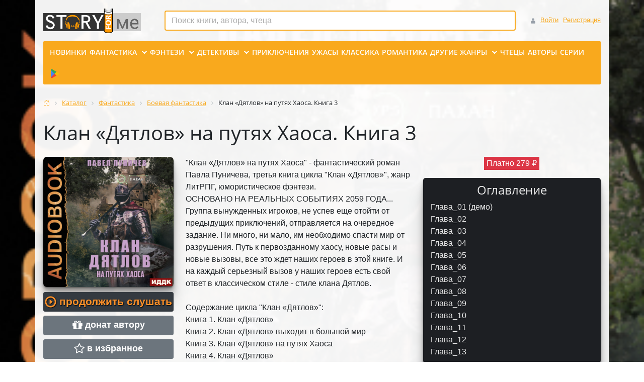

--- FILE ---
content_type: text/html; charset=UTF-8
request_url: https://story4.me/book/klan_dyatlov_na_putyakh_khaosa_kniga_3_1300/
body_size: 21885
content:
<!DOCTYPE html><html xml:lang="ru" lang="ru">
<head>
	<title>Аудиокнига Клан «Дятлов» на путях Хаоса. Книга 3 Пуничев Павел из серии Клан «Дятлов»  от аудиомаркета Story4.me чтец Башков Александр</title>
	<meta http-equiv="X-UA-Compatible" content="IE=edge" />
	<meta name="viewport" content="user-scalable=no, initial-scale=1.0, maximum-scale=1.0, width=device-width">
    <meta name="theme-color" content="#f9a91d">
	<link rel="shortcut icon" type="image/x-icon" href="/favicon.ico" />
	<meta http-equiv="Content-Type" content="text/html; charset=UTF-8" />
<meta name="robots" content="index, follow" />
<meta name="keywords" content="аудиокнига Клан «Дятлов» на путях Хаоса. Книга 3 Пуничев Павел , купить Клан «Дятлов» на путях Хаоса. Книга 3, слушать Клан «Дятлов» на путях Хаоса. Книга 3, Клан «Дятлов» на путях Хаоса. Книга 3 автора Пуничев Павел, Клан «Дятлов» на путях Хаоса. Книга 3 от Story4.me , чтец Башков Александр" />
<meta name="description" content="В аудиомаркете Story4.me собраны различные аудиокниги из цикла Клан «Дятлов», в том числе Клан «Дятлов» на путях Хаоса. Книга 3 автора Пуничев Павел, которую можно слушать онлайн в хорошем качестве в исполнении чтеца Башков Александр" />
<link href="/bitrix/js/ui/design-tokens/dist/ui.design-tokens.min.css?172876238723463" type="text/css"  rel="stylesheet" />
<link href="/bitrix/js/ui/bootstrap4/css/bootstrap.min.css?1699745299146519" type="text/css"  rel="stylesheet" />
<link href="/bitrix/css/main/font-awesome.min.css?169974529523748" type="text/css"  rel="stylesheet" />
<link href="/bitrix/js/ui/fonts/opensans/ui.font.opensans.min.css?16997452992320" type="text/css"  rel="stylesheet" />
<link href="/bitrix/js/main/popup/dist/main.popup.bundle.min.css?174705551926589" type="text/css"  rel="stylesheet" />
<link href="/bitrix/cache/css/s1/story4me/page_76e25b1f4016cd4c7d024bfe580a0b77/page_76e25b1f4016cd4c7d024bfe580a0b77_v1.css?174705589151653" type="text/css"  rel="stylesheet" />
<link href="/bitrix/cache/css/s1/story4me/template_09e441c7dacd31211a531cc71441e48b/template_09e441c7dacd31211a531cc71441e48b_v1.css?1747055889127381" type="text/css"  data-template-style="true" rel="stylesheet" />
<link href="/bitrix/panel/main/popup.min.css?169974529420774" type="text/css"  data-template-style="true"  rel="stylesheet" />
<script>if(!window.BX)window.BX={};if(!window.BX.message)window.BX.message=function(mess){if(typeof mess==='object'){for(let i in mess) {BX.message[i]=mess[i];} return true;}};</script>
<script>(window.BX||top.BX).message({"pull_server_enabled":"N","pull_config_timestamp":0,"shared_worker_allowed":"Y","pull_guest_mode":"N","pull_guest_user_id":0,"pull_worker_mtime":1747055502});(window.BX||top.BX).message({"PULL_OLD_REVISION":"Для продолжения корректной работы с сайтом необходимо перезагрузить страницу."});</script>
<script>(window.BX||top.BX).message({"JS_CORE_LOADING":"Загрузка...","JS_CORE_NO_DATA":"- Нет данных -","JS_CORE_WINDOW_CLOSE":"Закрыть","JS_CORE_WINDOW_EXPAND":"Развернуть","JS_CORE_WINDOW_NARROW":"Свернуть в окно","JS_CORE_WINDOW_SAVE":"Сохранить","JS_CORE_WINDOW_CANCEL":"Отменить","JS_CORE_WINDOW_CONTINUE":"Продолжить","JS_CORE_H":"ч","JS_CORE_M":"м","JS_CORE_S":"с","JSADM_AI_HIDE_EXTRA":"Скрыть лишние","JSADM_AI_ALL_NOTIF":"Показать все","JSADM_AUTH_REQ":"Требуется авторизация!","JS_CORE_WINDOW_AUTH":"Войти","JS_CORE_IMAGE_FULL":"Полный размер"});</script>

<script src="/bitrix/js/main/core/core.min.js?1747055527225353"></script>

<script>BX.Runtime.registerExtension({"name":"main.core","namespace":"BX","loaded":true});</script>
<script>BX.setJSList(["\/bitrix\/js\/main\/core\/core_ajax.js","\/bitrix\/js\/main\/core\/core_promise.js","\/bitrix\/js\/main\/polyfill\/promise\/js\/promise.js","\/bitrix\/js\/main\/loadext\/loadext.js","\/bitrix\/js\/main\/loadext\/extension.js","\/bitrix\/js\/main\/polyfill\/promise\/js\/promise.js","\/bitrix\/js\/main\/polyfill\/find\/js\/find.js","\/bitrix\/js\/main\/polyfill\/includes\/js\/includes.js","\/bitrix\/js\/main\/polyfill\/matches\/js\/matches.js","\/bitrix\/js\/ui\/polyfill\/closest\/js\/closest.js","\/bitrix\/js\/main\/polyfill\/fill\/main.polyfill.fill.js","\/bitrix\/js\/main\/polyfill\/find\/js\/find.js","\/bitrix\/js\/main\/polyfill\/matches\/js\/matches.js","\/bitrix\/js\/main\/polyfill\/core\/dist\/polyfill.bundle.js","\/bitrix\/js\/main\/core\/core.js","\/bitrix\/js\/main\/polyfill\/intersectionobserver\/js\/intersectionobserver.js","\/bitrix\/js\/main\/lazyload\/dist\/lazyload.bundle.js","\/bitrix\/js\/main\/polyfill\/core\/dist\/polyfill.bundle.js","\/bitrix\/js\/main\/parambag\/dist\/parambag.bundle.js"]);
</script>
<script>BX.Runtime.registerExtension({"name":"fx","namespace":"window","loaded":true});</script>
<script>BX.Runtime.registerExtension({"name":"ui.design-tokens","namespace":"window","loaded":true});</script>
<script>BX.Runtime.registerExtension({"name":"main.pageobject","namespace":"window","loaded":true});</script>
<script>(window.BX||top.BX).message({"JS_CORE_LOADING":"Загрузка...","JS_CORE_NO_DATA":"- Нет данных -","JS_CORE_WINDOW_CLOSE":"Закрыть","JS_CORE_WINDOW_EXPAND":"Развернуть","JS_CORE_WINDOW_NARROW":"Свернуть в окно","JS_CORE_WINDOW_SAVE":"Сохранить","JS_CORE_WINDOW_CANCEL":"Отменить","JS_CORE_WINDOW_CONTINUE":"Продолжить","JS_CORE_H":"ч","JS_CORE_M":"м","JS_CORE_S":"с","JSADM_AI_HIDE_EXTRA":"Скрыть лишние","JSADM_AI_ALL_NOTIF":"Показать все","JSADM_AUTH_REQ":"Требуется авторизация!","JS_CORE_WINDOW_AUTH":"Войти","JS_CORE_IMAGE_FULL":"Полный размер"});</script>
<script>BX.Runtime.registerExtension({"name":"window","namespace":"window","loaded":true});</script>
<script>BX.Runtime.registerExtension({"name":"jquery3","namespace":"window","loaded":true});</script>
<script>BX.Runtime.registerExtension({"name":"ui.fonts.opensans","namespace":"window","loaded":true});</script>
<script>BX.Runtime.registerExtension({"name":"main.popup","namespace":"BX.Main","loaded":true});</script>
<script>BX.Runtime.registerExtension({"name":"popup","namespace":"window","loaded":true});</script>
<script type="extension/settings" data-extension="currency.currency-core">{"region":"ru"}</script>
<script>BX.Runtime.registerExtension({"name":"currency.currency-core","namespace":"BX.Currency","loaded":true});</script>
<script>BX.Runtime.registerExtension({"name":"currency","namespace":"window","loaded":true});</script>
<script>(window.BX||top.BX).message({"LANGUAGE_ID":"ru","FORMAT_DATE":"DD.MM.YYYY","FORMAT_DATETIME":"DD.MM.YYYY HH:MI:SS","COOKIE_PREFIX":"BITRIX_SM","SERVER_TZ_OFFSET":"10800","UTF_MODE":"Y","SITE_ID":"s1","SITE_DIR":"\/","USER_ID":"","SERVER_TIME":1769254274,"USER_TZ_OFFSET":0,"USER_TZ_AUTO":"Y","bitrix_sessid":"fcff131f0bc916f230a81fb947c2a9ca"});</script>


<script src="/bitrix/js/pull/protobuf/protobuf.min.js?169974529576433"></script>
<script src="/bitrix/js/pull/protobuf/model.min.js?169974529514190"></script>
<script src="/bitrix/js/main/core/core_promise.min.js?16997452982490"></script>
<script src="/bitrix/js/rest/client/rest.client.min.js?16997453009240"></script>
<script src="/bitrix/js/pull/client/pull.client.min.js?174705550349849"></script>
<script src="/bitrix/js/main/core/core_fx.min.js?16997452989768"></script>
<script src="/bitrix/js/main/pageobject/pageobject.min.js?1699745298570"></script>
<script src="/bitrix/js/main/core/core_window.min.js?170698218276324"></script>
<script src="/bitrix/js/main/jquery/jquery-3.6.0.min.js?169974529889501"></script>
<script src="/bitrix/js/main/rsasecurity.min.js?169974529813967"></script>
<script src="/bitrix/js/ui/bootstrap4/js/bootstrap.bundle.min.js?169974529976304"></script>
<script src="/bitrix/js/main/popup/dist/main.popup.bundle.min.js?174705551965924"></script>
<script src="/bitrix/js/currency/currency-core/dist/currency-core.bundle.min.js?17287623144569"></script>
<script src="/bitrix/js/currency/core_currency.min.js?1728762314835"></script>
<script>BX.setCSSList(["\/local\/templates\/story4me\/components\/bitrix\/catalog\/main\/style.css","\/local\/templates\/story4me\/components\/bitrix\/catalog.element\/bootstrap_v4\/style.css","\/local\/components\/local\/book.comments\/templates\/.default\/style.css","\/local\/templates\/story4me\/components\/bitrix\/catalog.section\/bootstrap_v4\/style.css","\/local\/templates\/story4me\/components\/bitrix\/catalog.item\/bootstrap_v4\/style.css","\/bitrix\/components\/bitrix\/catalog.products.viewed\/templates\/bootstrap_v4\/style.css","\/bitrix\/templates\/.default\/lib\/bootstrap3\/glyphicon.min.css","\/bitrix\/templates\/.default\/lib\/bootstrap-icons\/bootstrap-icons.min.css","\/bitrix\/templates\/.default\/lib\/jquery.magnific-popup\/magnific-popup.min.css","\/bitrix\/templates\/.default\/lib\/jquery.jcarousel\/jquery.jcarousel.min.css","\/bitrix\/templates\/.default\/lib\/jquery-ui\/jquery-ui.min.css","\/bitrix\/templates\/.default\/lib\/ckeditor5\/build\/ckeditor.css","\/bitrix\/templates\/.default\/lib\/main\/style.min.css","\/local\/templates\/story4me\/components\/bitrix\/sale.basket.basket.line\/bootstrap_v4\/style.css","\/local\/templates\/story4me\/components\/bitrix\/search.title\/main\/style.css","\/local\/templates\/story4me\/components\/bitrix\/menu\/bootstrap_v4\/style.css","\/local\/templates\/story4me\/components\/bitrix\/breadcrumb\/main\/style.css","\/local\/components\/local\/book.buy\/templates\/.default\/style.css","\/local\/templates\/story4me\/template_styles.css"]);</script>
<script>
					(function () {
						"use strict";

						var counter = function ()
						{
							var cookie = (function (name) {
								var parts = ("; " + document.cookie).split("; " + name + "=");
								if (parts.length == 2) {
									try {return JSON.parse(decodeURIComponent(parts.pop().split(";").shift()));}
									catch (e) {}
								}
							})("BITRIX_CONVERSION_CONTEXT_s1");

							if (cookie && cookie.EXPIRE >= BX.message("SERVER_TIME"))
								return;

							var request = new XMLHttpRequest();
							request.open("POST", "/bitrix/tools/conversion/ajax_counter.php", true);
							request.setRequestHeader("Content-type", "application/x-www-form-urlencoded");
							request.send(
								"SITE_ID="+encodeURIComponent("s1")+
								"&sessid="+encodeURIComponent(BX.bitrix_sessid())+
								"&HTTP_REFERER="+encodeURIComponent(document.referrer)
							);
						};

						if (window.frameRequestStart === true)
							BX.addCustomEvent("onFrameDataReceived", counter);
						else
							BX.ready(counter);
					})();
				</script>



<script src="/bitrix/templates/.default/lib/jquery.magnific-popup/jquery.magnific-popup.min.js?169974529420858"></script>
<script src="/bitrix/templates/.default/lib/jquery.jcarousel/jquery.jcarousel.min.js?169974529418134"></script>
<script src="/bitrix/templates/.default/lib/jquery.jcarousel-swipe/jquery.jcarousel-swipe.min.js?16997452946042"></script>
<script src="/bitrix/templates/.default/lib/jquery-ui/jquery-ui.min.js?169974529460082"></script>
<script src="/bitrix/templates/.default/lib/ckeditor5/build/ckeditor.js?1699745294912757"></script>
<script src="/bitrix/templates/.default/lib/main/main.js?17667902093710"></script>
<script src="/bitrix/templates/.default/lib/playerjs/playerjs15.js?1699745294562987"></script>
<script src="/local/templates/story4me/components/bitrix/menu/bootstrap_v4/script.min.js?16997451603808"></script>
<script src="/local/templates/story4me/assets/main/story4me.js?171010963842370"></script>
<script src="/local/templates/story4me/assets/main/story4me_player.js?173075332752164"></script>
<script src="/local/templates/story4me/assets/main/book_comments.js?16997451604623"></script>
<script src="/local/components/local/book.buy/templates/.default/main.min.js?16997451602123"></script>
<script src="/local/templates/story4me/components/bitrix/sale.basket.basket.line/bootstrap_v4/script.min.js?16997451613841"></script>
<script src="/bitrix/components/bitrix/search.title/script.min.js?17470555326543"></script>
<script src="/local/templates/story4me/components/bitrix/menu/bootstrap_v4/script.min.js?16997451603808"></script>
<script src="/local/templates/story4me/components/bitrix/catalog.element/bootstrap_v4/script.min.js?169974516158488"></script>
<script src="/local/templates/story4me/components/bitrix/catalog.section/bootstrap_v4/script.min.js?16997451615657"></script>
<script src="/bitrix/components/bitrix/catalog.products.viewed/templates/bootstrap_v4/script.min.js?1699745289912"></script>
<script>var _ba = _ba || []; _ba.push(["aid", "9dd895459d44886a314172d84eaff987"]); _ba.push(["host", "story4.me"]); (function() {var ba = document.createElement("script"); ba.type = "text/javascript"; ba.async = true;ba.src = (document.location.protocol == "https:" ? "https://" : "http://") + "bitrix.info/ba.js";var s = document.getElementsByTagName("script")[0];s.parentNode.insertBefore(ba, s);})();</script>


    <script type="text/javascript">
                $(document).ready(function(){
            $.Story4me({"curUrl":"\/book\/klan_dyatlov_na_putyakh_khaosa_kniga_3_1300\/","isAuthorized":0,"urlToAuthorize":"\/login\/?login=yes\u0026backurl=%2Fbook%2Fklan_dyatlov_na_putyakh_khaosa_kniga_3_1300%2F"});         });
    </script>
</head>
<body class="bx-background-image bx-theme-yellow" data-audioplayer-theme="big">
<div id="panel"></div>
<div class="bx-wrapper" id="bx_eshop_wrap">
	<header class="bx-header">
		<div class="bx-header-section container-lg">
			<!--region bx-header-->
			<div class="row pt-0 pt-md-3 mb-3 align-items-center" style="position: relative;">
				<div class="d-block d-md-none bx-menu-button-mobile" data-role='bx-menu-button-mobile-position'></div>
				<div class="col-12 col-md-auto bx-header-logo">
					<a class="bx-logo-block d-none d-md-block" href="/">
						<img src="/include/logo.png"/>					</a>
					<a class="bx-logo-block d-block d-md-none text-center" href="/">
						<img src="/include/logo_mobile.png"/>					</a>
				</div>

				<div class="col-auto d-md-block bx-header-personal">
					<script>
var bx_basketFKauiI = new BitrixSmallCart;
</script>
<div id="bx_basketFKauiI" class="bx-basket bx-opener"><!--'start_frame_cache_bx_basketFKauiI'--><div class="basket-line">
	<div class="mb-1 basket-line-block">
		<script type="text/javascript">bx_basketFKauiI.currentUrl = '%2Fbook%2Fklan_dyatlov_na_putyakh_khaosa_kniga_3_1300%2F';</script>			<a class="basket-line-block-icon-profile url_to_login" href="/login/?login=yes&backurl=%2Fbook%2Fklan_dyatlov_na_putyakh_khaosa_kniga_3_1300%2F">Войти</a>
			                <a class="url_to_register" style="margin-right: 0;" href="/login/?register=yes&backurl=%2Fbook%2Fklan_dyatlov_na_putyakh_khaosa_kniga_3_1300%2F">Регистрация</a>
							</div>

	<div class="basket-line-block">
			</div>
</div><!--'end_frame_cache_bx_basketFKauiI'--></div>
<script type="text/javascript">
	bx_basketFKauiI.siteId       = 's1';
	bx_basketFKauiI.cartId       = 'bx_basketFKauiI';
	bx_basketFKauiI.ajaxPath     = '/bitrix/components/bitrix/sale.basket.basket.line/ajax.php';
	bx_basketFKauiI.templateName = 'bootstrap_v4';
	bx_basketFKauiI.arParams     =  {'PATH_TO_BASKET':'/personal/cart/','PATH_TO_PERSONAL':'/personal/','SHOW_PERSONAL_LINK':'N','SHOW_NUM_PRODUCTS':'N','SHOW_TOTAL_PRICE':'N','SHOW_PRODUCTS':'N','POSITION_FIXED':'N','SHOW_AUTHOR':'Y','PATH_TO_REGISTER':'/login/','PATH_TO_PROFILE':'/personal/','COMPONENT_TEMPLATE':'bootstrap_v4','PATH_TO_ORDER':'/personal/order/make/','SHOW_EMPTY_VALUES':'N','PATH_TO_AUTHORIZE':'/login/','SHOW_REGISTRATION':'Y','HIDE_ON_BASKET_PAGES':'N','CACHE_TYPE':'A','SHOW_DELAY':'Y','SHOW_NOTAVAIL':'Y','SHOW_IMAGE':'Y','SHOW_PRICE':'Y','SHOW_SUMMARY':'Y','POSITION_VERTICAL':'top','POSITION_HORIZONTAL':'right','MAX_IMAGE_SIZE':'70','AJAX':'N','~PATH_TO_BASKET':'/personal/cart/','~PATH_TO_PERSONAL':'/personal/','~SHOW_PERSONAL_LINK':'N','~SHOW_NUM_PRODUCTS':'N','~SHOW_TOTAL_PRICE':'N','~SHOW_PRODUCTS':'N','~POSITION_FIXED':'N','~SHOW_AUTHOR':'Y','~PATH_TO_REGISTER':'/login/','~PATH_TO_PROFILE':'/personal/','~COMPONENT_TEMPLATE':'bootstrap_v4','~PATH_TO_ORDER':'/personal/order/make/','~SHOW_EMPTY_VALUES':'N','~PATH_TO_AUTHORIZE':'/login/','~SHOW_REGISTRATION':'Y','~HIDE_ON_BASKET_PAGES':'N','~CACHE_TYPE':'A','~SHOW_DELAY':'Y','~SHOW_NOTAVAIL':'Y','~SHOW_IMAGE':'Y','~SHOW_PRICE':'Y','~SHOW_SUMMARY':'Y','~POSITION_VERTICAL':'top','~POSITION_HORIZONTAL':'right','~MAX_IMAGE_SIZE':'70','~AJAX':'N','cartId':'bx_basketFKauiI'}; // TODO \Bitrix\Main\Web\Json::encode
	bx_basketFKauiI.closeMessage = 'Скрыть';
	bx_basketFKauiI.openMessage  = 'Раскрыть';
	bx_basketFKauiI.activate();
</script>				</div>

				<div class="col bx-header-contact">
					<div class="d-flex align-items-center justify-content-between justify-content-md-center flex-column flex-sm-row flex-md-column flex-lg-row">
						<div id="search" class="bx-searchtitle  bx-yellow">
    <form action="/catalog/" method="get">
        <input type="hidden" name="isAjaxMain" value="1" />
		<div class="input-group">
			<input id="title-search-input" type="text" name="q" value=""
                   placeholder="Поиск книги, автора, чтеца" autocomplete="off" class="form-control"/>
					</div>
	</form>
</div>
<script>
	BX.ready(function(){
		new JCTitleSearch({
			'AJAX_PAGE' : '/book/klan_dyatlov_na_putyakh_khaosa_kniga_3_1300/',
			'CONTAINER_ID': 'search',
			'INPUT_ID': 'title-search-input',
			'MIN_QUERY_LEN': 2
		});
	});
</script>

					</div>
				</div>
			</div>
			<!--endregion-->

			<!--region menu-->
			<div class="row mb-4 d-none d-md-block">
				<div class="col">
					<div class="bx-top-nav bx-yellow" id="catalog_menu_LkGdQn">
	<nav class="bx-top-nav-container" id="cont_catalog_menu_LkGdQn">
		<ul class="bx-nav-list-1-lvl" id="ul_catalog_menu_LkGdQn">			<li	class="bx-nav-1-lvl bx-nav-list-0-col"
				onmouseover="BX.CatalogMenu.itemOver(this);"
				onmouseout="BX.CatalogMenu.itemOut(this)"
				                			>
				<a	class="bx-nav-1-lvl-link"
					href="/new_books/"
									>
					<span class="bx-nav-1-lvl-link-text">Новинки					</span>
				</a>
							</li>
					<li	class="bx-nav-1-lvl bx-nav-list-0-col"
				onmouseover="BX.CatalogMenu.itemOver(this);"
				onmouseout="BX.CatalogMenu.itemOut(this)"
				                                    style="order:100;"			>
				<a	class="bx-nav-1-lvl-link"
					href="/narrators/"
									>
					<span class="bx-nav-1-lvl-link-text">Чтецы					</span>
				</a>
							</li>
					<li	class="bx-nav-1-lvl bx-nav-list-0-col"
				onmouseover="BX.CatalogMenu.itemOver(this);"
				onmouseout="BX.CatalogMenu.itemOut(this)"
				                                    style="order:100;"			>
				<a	class="bx-nav-1-lvl-link"
					href="/authors/"
									>
					<span class="bx-nav-1-lvl-link-text">Авторы					</span>
				</a>
							</li>
					<li	class="bx-nav-1-lvl bx-nav-list-0-col"
				onmouseover="BX.CatalogMenu.itemOver(this);"
				onmouseout="BX.CatalogMenu.itemOut(this)"
				                                    style="order:100;"			>
				<a	class="bx-nav-1-lvl-link"
					href="/series/"
									>
					<span class="bx-nav-1-lvl-link-text">Серии					</span>
				</a>
							</li>
					<li	class="bx-nav-1-lvl bx-nav-list-0-col"
				onmouseover="BX.CatalogMenu.itemOver(this);"
				onmouseout="BX.CatalogMenu.itemOut(this)"
				                                    style="order:100;"			>
				<a	class="bx-nav-1-lvl-link"
					href="https://play.google.com/store/apps/details?id=com.story4mestory.app"
									>
					<span class="bx-nav-1-lvl-link-text">							<span class="d-md-none pr-1">Мобильное приложение</span>
                            <span class="ico-google_play" title="Мобильное приложение"></span>					</span>
				</a>
							</li>
					<li	class="bx-nav-1-lvl bx-nav-list-1-col bx-nav-parent"
				onmouseover="BX.CatalogMenu.itemOver(this);"
				onmouseout="BX.CatalogMenu.itemOut(this)"
									data-role="bx-menu-item"
					onclick="if (BX.hasClass(document.documentElement, 'bx-touch')) obj_catalog_menu_LkGdQn.clickInMobile(this, event);"
				                			>
				<a	class="bx-nav-1-lvl-link"
					href="/catalog/fantastika/"
									>
					<span class="bx-nav-1-lvl-link-text">Фантастика                            <i class="bx-nav-angle-bottom"></i>					</span>
				</a>
									<span class="bx-nav-parent-arrow" onclick="obj_catalog_menu_LkGdQn.toggleInMobile(this)"><i class="bx-nav-angle-bottom"></i></span> <!-- for mobile -->
					<div class="bx-nav-2-lvl-container">
													<ul class="bx-nav-list-2-lvl">
							  <!-- second level-->
								<li class="bx-nav-2-lvl">
									<a class="bx-nav-2-lvl-link"
										href="/catalog/nauchnaya_fantastika/"
																				data-picture=""
																			>
										<span class="bx-nav-2-lvl-link-text">Научная фантастика</span>
									</a>
																</li>
							  <!-- second level-->
								<li class="bx-nav-2-lvl">
									<a class="bx-nav-2-lvl-link"
										href="/catalog/boevaya_fantastika/"
																				data-picture=""
																			>
										<span class="bx-nav-2-lvl-link-text">Боевая фантастика</span>
									</a>
																</li>
							  <!-- second level-->
								<li class="bx-nav-2-lvl">
									<a class="bx-nav-2-lvl-link"
										href="/catalog/alternativnaya_istoriya/"
																				data-picture=""
																			>
										<span class="bx-nav-2-lvl-link-text">Альтернативная история</span>
									</a>
																</li>
							  <!-- second level-->
								<li class="bx-nav-2-lvl">
									<a class="bx-nav-2-lvl-link"
										href="/catalog/popadantsy/"
																				data-picture=""
																			>
										<span class="bx-nav-2-lvl-link-text">Попаданцы</span>
									</a>
																</li>
							  <!-- second level-->
								<li class="bx-nav-2-lvl">
									<a class="bx-nav-2-lvl-link"
										href="/catalog/kiberpank/"
																				data-picture=""
																			>
										<span class="bx-nav-2-lvl-link-text">Киберпанк</span>
									</a>
																</li>
							  <!-- second level-->
								<li class="bx-nav-2-lvl">
									<a class="bx-nav-2-lvl-link"
										href="/catalog/litrpg/"
																				data-picture=""
																			>
										<span class="bx-nav-2-lvl-link-text">ЛитРПГ</span>
									</a>
																</li>
							  <!-- second level-->
								<li class="bx-nav-2-lvl">
									<a class="bx-nav-2-lvl-link"
										href="/catalog/antiutopiya/"
																				data-picture=""
																			>
										<span class="bx-nav-2-lvl-link-text">Антиутопия</span>
									</a>
																</li>
							  <!-- second level-->
								<li class="bx-nav-2-lvl">
									<a class="bx-nav-2-lvl-link"
										href="/catalog/mistika/"
																				data-picture=""
																			>
										<span class="bx-nav-2-lvl-link-text">Мистика</span>
									</a>
																</li>
							  <!-- second level-->
								<li class="bx-nav-2-lvl">
									<a class="bx-nav-2-lvl-link"
										href="/catalog/postapokalipsis/"
																				data-picture=""
																			>
										<span class="bx-nav-2-lvl-link-text">Постапокалипсис</span>
									</a>
																</li>
							  <!-- second level-->
								<li class="bx-nav-2-lvl">
									<a class="bx-nav-2-lvl-link"
										href="/catalog/utopiya/"
																				data-picture=""
																			>
										<span class="bx-nav-2-lvl-link-text">Утопия</span>
									</a>
																</li>
														</ul>
																	</div>
							</li>
					<li	class="bx-nav-1-lvl bx-nav-list-1-col bx-nav-parent"
				onmouseover="BX.CatalogMenu.itemOver(this);"
				onmouseout="BX.CatalogMenu.itemOut(this)"
									data-role="bx-menu-item"
					onclick="if (BX.hasClass(document.documentElement, 'bx-touch')) obj_catalog_menu_LkGdQn.clickInMobile(this, event);"
				                			>
				<a	class="bx-nav-1-lvl-link"
					href="/catalog/fentezi/"
									>
					<span class="bx-nav-1-lvl-link-text">Фэнтези                            <i class="bx-nav-angle-bottom"></i>					</span>
				</a>
									<span class="bx-nav-parent-arrow" onclick="obj_catalog_menu_LkGdQn.toggleInMobile(this)"><i class="bx-nav-angle-bottom"></i></span> <!-- for mobile -->
					<div class="bx-nav-2-lvl-container">
													<ul class="bx-nav-list-2-lvl">
							  <!-- second level-->
								<li class="bx-nav-2-lvl">
									<a class="bx-nav-2-lvl-link"
										href="/catalog/boevoe_fentezi/"
																				data-picture=""
																			>
										<span class="bx-nav-2-lvl-link-text">Боевое фэнтези</span>
									</a>
																</li>
							  <!-- second level-->
								<li class="bx-nav-2-lvl">
									<a class="bx-nav-2-lvl-link"
										href="/catalog/geroicheskoe_fentezi/"
																				data-picture=""
																			>
										<span class="bx-nav-2-lvl-link-text">Героическое Фэнтези</span>
									</a>
																</li>
							  <!-- second level-->
								<li class="bx-nav-2-lvl">
									<a class="bx-nav-2-lvl-link"
										href="/catalog/gorodskoe_fentezi/"
																				data-picture=""
																			>
										<span class="bx-nav-2-lvl-link-text">Городское Фэнтези</span>
									</a>
																</li>
							  <!-- second level-->
								<li class="bx-nav-2-lvl">
									<a class="bx-nav-2-lvl-link"
										href="/catalog/dark_fentezi/"
																				data-picture=""
																			>
										<span class="bx-nav-2-lvl-link-text">Дарк Фэнтези</span>
									</a>
																</li>
							  <!-- second level-->
								<li class="bx-nav-2-lvl">
									<a class="bx-nav-2-lvl-link"
										href="/catalog/romanticheskoe_fentezi/"
																				data-picture=""
																			>
										<span class="bx-nav-2-lvl-link-text">Романтическое Фэнтези</span>
									</a>
																</li>
							  <!-- second level-->
								<li class="bx-nav-2-lvl">
									<a class="bx-nav-2-lvl-link"
										href="/catalog/epicheskoe_fentezi/"
																				data-picture=""
																			>
										<span class="bx-nav-2-lvl-link-text">Эпическое Фэнтези</span>
									</a>
																</li>
														</ul>
																	</div>
							</li>
					<li	class="bx-nav-1-lvl bx-nav-list-1-col bx-nav-parent"
				onmouseover="BX.CatalogMenu.itemOver(this);"
				onmouseout="BX.CatalogMenu.itemOut(this)"
									data-role="bx-menu-item"
					onclick="if (BX.hasClass(document.documentElement, 'bx-touch')) obj_catalog_menu_LkGdQn.clickInMobile(this, event);"
				                			>
				<a	class="bx-nav-1-lvl-link"
					href="/catalog/detektivy/"
									>
					<span class="bx-nav-1-lvl-link-text">Детективы                            <i class="bx-nav-angle-bottom"></i>					</span>
				</a>
									<span class="bx-nav-parent-arrow" onclick="obj_catalog_menu_LkGdQn.toggleInMobile(this)"><i class="bx-nav-angle-bottom"></i></span> <!-- for mobile -->
					<div class="bx-nav-2-lvl-container">
													<ul class="bx-nav-list-2-lvl">
							  <!-- second level-->
								<li class="bx-nav-2-lvl">
									<a class="bx-nav-2-lvl-link"
										href="/catalog/klassicheskie/"
																				data-picture=""
																			>
										<span class="bx-nav-2-lvl-link-text">Классические</span>
									</a>
																</li>
							  <!-- second level-->
								<li class="bx-nav-2-lvl">
									<a class="bx-nav-2-lvl-link"
										href="/catalog/shpionskie/"
																				data-picture=""
																			>
										<span class="bx-nav-2-lvl-link-text">Шпионские</span>
									</a>
																</li>
							  <!-- second level-->
								<li class="bx-nav-2-lvl">
									<a class="bx-nav-2-lvl-link"
										href="/catalog/trillery/"
																				data-picture=""
																			>
										<span class="bx-nav-2-lvl-link-text">Триллеры</span>
									</a>
																</li>
							  <!-- second level-->
								<li class="bx-nav-2-lvl">
									<a class="bx-nav-2-lvl-link"
										href="/catalog/boeviki/"
																				data-picture=""
																			>
										<span class="bx-nav-2-lvl-link-text">Боевики</span>
									</a>
																</li>
							  <!-- second level-->
								<li class="bx-nav-2-lvl">
									<a class="bx-nav-2-lvl-link"
										href="/catalog/kriminal/"
																				data-picture=""
																			>
										<span class="bx-nav-2-lvl-link-text">Криминал</span>
									</a>
																</li>
														</ul>
																	</div>
							</li>
					<li	class="bx-nav-1-lvl bx-nav-list-0-col"
				onmouseover="BX.CatalogMenu.itemOver(this);"
				onmouseout="BX.CatalogMenu.itemOut(this)"
				                			>
				<a	class="bx-nav-1-lvl-link"
					href="/catalog/priklyucheniya/"
									>
					<span class="bx-nav-1-lvl-link-text">Приключения					</span>
				</a>
							</li>
					<li	class="bx-nav-1-lvl bx-nav-list-0-col"
				onmouseover="BX.CatalogMenu.itemOver(this);"
				onmouseout="BX.CatalogMenu.itemOut(this)"
				                			>
				<a	class="bx-nav-1-lvl-link"
					href="/catalog/uzhasy/"
									>
					<span class="bx-nav-1-lvl-link-text">Ужасы					</span>
				</a>
							</li>
					<li	class="bx-nav-1-lvl bx-nav-list-0-col"
				onmouseover="BX.CatalogMenu.itemOver(this);"
				onmouseout="BX.CatalogMenu.itemOut(this)"
				                			>
				<a	class="bx-nav-1-lvl-link"
					href="/catalog/klassika/"
									>
					<span class="bx-nav-1-lvl-link-text">Классика					</span>
				</a>
							</li>
					<li	class="bx-nav-1-lvl bx-nav-list-0-col"
				onmouseover="BX.CatalogMenu.itemOver(this);"
				onmouseout="BX.CatalogMenu.itemOut(this)"
				                			>
				<a	class="bx-nav-1-lvl-link"
					href="/catalog/romantika/"
									>
					<span class="bx-nav-1-lvl-link-text">Романтика					</span>
				</a>
							</li>
					<li	class="bx-nav-1-lvl bx-nav-list-1-col bx-nav-parent"
				onmouseover="BX.CatalogMenu.itemOver(this);"
				onmouseout="BX.CatalogMenu.itemOut(this)"
									data-role="bx-menu-item"
					onclick="if (BX.hasClass(document.documentElement, 'bx-touch')) obj_catalog_menu_LkGdQn.clickInMobile(this, event);"
				                			>
				<a	class="bx-nav-1-lvl-link"
					href="/catalog/all_ganres/"
									>
					<span class="bx-nav-1-lvl-link-text">Другие Жанры                            <i class="bx-nav-angle-bottom"></i>					</span>
				</a>
									<span class="bx-nav-parent-arrow" onclick="obj_catalog_menu_LkGdQn.toggleInMobile(this)"><i class="bx-nav-angle-bottom"></i></span> <!-- for mobile -->
					<div class="bx-nav-2-lvl-container">
													<ul class="bx-nav-list-2-lvl">
							  <!-- second level-->
								<li class="bx-nav-2-lvl">
									<a class="bx-nav-2-lvl-link"
										href="/catalog/english/"
																				data-picture=""
																			>
										<span class="bx-nav-2-lvl-link-text">English</span>
									</a>
																</li>
							  <!-- second level-->
								<li class="bx-nav-2-lvl">
									<a class="bx-nav-2-lvl-link"
										href="/catalog/audiospektakli/"
																				data-picture=""
																			>
										<span class="bx-nav-2-lvl-link-text">Аудиоспектакли</span>
									</a>
																</li>
							  <!-- second level-->
								<li class="bx-nav-2-lvl">
									<a class="bx-nav-2-lvl-link"
										href="/catalog/biznes/"
																				data-picture=""
																			>
										<span class="bx-nav-2-lvl-link-text">Бизнес</span>
									</a>
																</li>
							  <!-- second level-->
								<li class="bx-nav-2-lvl">
									<a class="bx-nav-2-lvl-link"
										href="/catalog/pantolety/"
																				data-picture=""
																			>
										<span class="bx-nav-2-lvl-link-text">Для детей</span>
									</a>
																</li>
							  <!-- second level-->
								<li class="bx-nav-2-lvl">
									<a class="bx-nav-2-lvl-link"
										href="/catalog/istoriya/"
																				data-picture=""
																			>
										<span class="bx-nav-2-lvl-link-text">История</span>
									</a>
																</li>
							  <!-- second level-->
								<li class="bx-nav-2-lvl">
									<a class="bx-nav-2-lvl-link"
										href="/catalog/antiliteratura/"
																				data-picture=""
																			>
										<span class="bx-nav-2-lvl-link-text">Контркультура</span>
									</a>
																</li>
							  <!-- second level-->
								<li class="bx-nav-2-lvl">
									<a class="bx-nav-2-lvl-link"
										href="/catalog/nauchno_populyarnoe/"
																				data-picture=""
																			>
										<span class="bx-nav-2-lvl-link-text">Научно-популярное</span>
									</a>
																</li>
							  <!-- second level-->
								<li class="bx-nav-2-lvl">
									<a class="bx-nav-2-lvl-link"
										href="/catalog/poeziya/"
																				data-picture=""
																			>
										<span class="bx-nav-2-lvl-link-text">Поэзия</span>
									</a>
																</li>
							  <!-- second level-->
								<li class="bx-nav-2-lvl">
									<a class="bx-nav-2-lvl-link"
										href="/catalog/psikhologiya/"
																				data-picture=""
																			>
										<span class="bx-nav-2-lvl-link-text">Психология</span>
									</a>
																</li>
							  <!-- second level-->
								<li class="bx-nav-2-lvl">
									<a class="bx-nav-2-lvl-link"
										href="/catalog/realizm/"
																				data-picture=""
																			>
										<span class="bx-nav-2-lvl-link-text">Реализм</span>
									</a>
																</li>
							  <!-- second level-->
								<li class="bx-nav-2-lvl">
									<a class="bx-nav-2-lvl-link"
										href="/catalog/religiya/"
																				data-picture=""
																			>
										<span class="bx-nav-2-lvl-link-text">Религия</span>
									</a>
																</li>
							  <!-- second level-->
								<li class="bx-nav-2-lvl">
									<a class="bx-nav-2-lvl-link"
										href="/catalog/sotsialnaya_drama/"
																				data-picture=""
																			>
										<span class="bx-nav-2-lvl-link-text">Социальная драма</span>
									</a>
																</li>
							  <!-- second level-->
								<li class="bx-nav-2-lvl">
									<a class="bx-nav-2-lvl-link"
										href="/catalog/filosofiya/"
																				data-picture=""
																			>
										<span class="bx-nav-2-lvl-link-text">Философия</span>
									</a>
																</li>
							  <!-- second level-->
								<li class="bx-nav-2-lvl">
									<a class="bx-nav-2-lvl-link"
										href="/catalog/chernyy_yumor/"
																				data-picture=""
																			>
										<span class="bx-nav-2-lvl-link-text">Черный юмор</span>
									</a>
																</li>
							  <!-- second level-->
								<li class="bx-nav-2-lvl">
									<a class="bx-nav-2-lvl-link"
										href="/catalog/yumor/"
																				data-picture=""
																			>
										<span class="bx-nav-2-lvl-link-text">Юмор</span>
									</a>
																</li>
														</ul>
																	</div>
							</li>
				</ul>
	</nav>
</div>

<script>
	BX.ready(function () {
		window.obj_catalog_menu_LkGdQn = new BX.Main.MenuComponent.CatalogHorizontal('catalog_menu_LkGdQn', {'40608055':{'PICTURE':'','DESC':''},'996076225':{'PICTURE':'','DESC':''},'3142727977':{'PICTURE':'','DESC':''},'3828280909':{'PICTURE':'','DESC':''},'1410695666':{'PICTURE':'','DESC':''},'2928021713':{'PICTURE':'','DESC':''},'545094402':{'PICTURE':'','DESC':''},'3725119836':{'PICTURE':'','DESC':''},'4131175555':{'PICTURE':'','DESC':''},'2726194817':{'PICTURE':'','DESC':''},'2973669158':{'PICTURE':'','DESC':''},'3878033733':{'PICTURE':'','DESC':''},'3988472308':{'PICTURE':'','DESC':''},'1805387694':{'PICTURE':'','DESC':''},'1473162137':{'PICTURE':'','DESC':''},'1560134400':{'PICTURE':'','DESC':''},'3522534462':{'PICTURE':'','DESC':''},'2964383300':{'PICTURE':'','DESC':''},'1414295733':{'PICTURE':'','DESC':''},'81333361':{'PICTURE':'','DESC':''},'3222762564':{'PICTURE':'','DESC':''},'3701113000':{'PICTURE':'','DESC':''},'491993315':{'PICTURE':'','DESC':''},'1660508276':{'PICTURE':'','DESC':''},'2631383672':{'PICTURE':'','DESC':''},'2654503266':{'PICTURE':'','DESC':''},'2683389349':{'PICTURE':'','DESC':''},'3069843670':{'PICTURE':'','DESC':''},'299952364':{'PICTURE':'','DESC':''},'3747038643':{'PICTURE':'','DESC':''},'2711204633':{'PICTURE':'','DESC':''},'2103224952':{'PICTURE':'','DESC':''},'2364806303':{'PICTURE':'','DESC':''},'172313770':{'PICTURE':'','DESC':''},'1996421082':{'PICTURE':'','DESC':''},'3978530911':{'PICTURE':'','DESC':''},'648381072':{'PICTURE':'','DESC':''},'3218171888':{'PICTURE':'','DESC':''},'2499907166':{'PICTURE':'','DESC':''},'3822477617':{'PICTURE':'','DESC':''},'2340670932':{'PICTURE':'','DESC':''},'2599370391':{'PICTURE':'','DESC':''},'1972358681':{'PICTURE':'','DESC':''},'2792929221':{'PICTURE':'','DESC':''},'724058904':{'PICTURE':'','DESC':''},'733764511':{'PICTURE':'','DESC':''},'866232613':{'PICTURE':'','DESC':''},'2359379145':{'PICTURE':'','DESC':''},'344676538':{'PICTURE':'','DESC':''}});
	});
</script>				</div>
			</div>
			<!--endregion-->

		</div>
	</header>

	<div class="workarea">
		<div class="container-lg bx-content-section">
			<div class="row">
				<div id="frame-main" class="bx-content col">
<!-- Yandex.Metrika counter -->
<script type="text/javascript" >
   (function(m,e,t,r,i,k,a){m[i]=m[i]||function(){(m[i].a=m[i].a||[]).push(arguments)};
   m[i].l=1*new Date();k=e.createElement(t),a=e.getElementsByTagName(t)[0],k.async=1,k.src=r,a.parentNode.insertBefore(k,a)})
   (window, document, "script", "https://mc.yandex.ru/metrika/tag.js", "ym");
   ym(74104294, "init", {
        clickmap:true,
        trackLinks:true,
        accurateTrackBounce:true,
        webvisor:true,
        ecommerce:"dataLayer"
   });
   window['dataLayer'] = [];
</script>
<noscript><div><img src="https://mc.yandex.ru/watch/74104294" style="position:absolute; left:-9999px;" alt="" /></div></noscript>
<!-- /Yandex.Metrika counter -->     <div class="row mb-4">
        <div class="col" id="navigation">
            <div class="bx-breadcrumb" itemprop="http://schema.org/breadcrumb" itemscope itemtype="http://schema.org/BreadcrumbList">
			<div class="bx-breadcrumb-item" id="bx_breadcrumb_0" itemprop="itemListElement" itemscope itemtype="http://schema.org/ListItem">
				<a class="bx-breadcrumb-item-link" href="/" title="Главная" itemprop="item"><span class="bx-breadcrumb-item-text bi bi-house-door" itemprop="name"></span>
				</a>
				<meta itemprop="position" content="1" />
			</div><i class="bx-breadcrumb-item-angle fa fa-angle-right"></i>
			<div class="bx-breadcrumb-item" id="bx_breadcrumb_1" itemprop="itemListElement" itemscope itemtype="http://schema.org/ListItem">
				<a class="bx-breadcrumb-item-link" href="/catalog/" title="Каталог" itemprop="item"><span class="bx-breadcrumb-item-text" itemprop="name">Каталог</span>
				</a>
				<meta itemprop="position" content="2" />
			</div><i class="bx-breadcrumb-item-angle fa fa-angle-right"></i>
			<div class="bx-breadcrumb-item" id="bx_breadcrumb_2" itemprop="itemListElement" itemscope itemtype="http://schema.org/ListItem">
				<a class="bx-breadcrumb-item-link" href="/catalog/fantastika/" title="Фантастика" itemprop="item"><span class="bx-breadcrumb-item-text" itemprop="name">Фантастика</span>
				</a>
				<meta itemprop="position" content="3" />
			</div><i class="bx-breadcrumb-item-angle fa fa-angle-right"></i>
			<div class="bx-breadcrumb-item" id="bx_breadcrumb_3" itemprop="itemListElement" itemscope itemtype="http://schema.org/ListItem">
				<a class="bx-breadcrumb-item-link" href="/catalog/boevaya_fantastika/" title="Боевая фантастика" itemprop="item"><span class="bx-breadcrumb-item-text" itemprop="name">Боевая фантастика</span>
				</a>
				<meta itemprop="position" content="4" />
			</div><i class="bx-breadcrumb-item-angle fa fa-angle-right"></i>
			<div class="bx-breadcrumb-item">
				<span class="bx-breadcrumb-item-text"> Клан «Дятлов» на путях Хаоса. Книга 3</span>
			</div></div>        </div>
    </div>
        <h1 id="pagetitle" class="mb-4"> Клан «Дятлов» на путях Хаоса. Книга 3</h1><div class="row bx-yellow pb-3">
	<div class='col'>
		<script>
    dataLayer.push({
        "ecommerce": {
            "detail": {
                "products": [{"id":1300,"name":"Клан «Дятлов» на путях Хаоса. Книга 3","price":279,"variant":null,"category":"Фантастика\/Боевая фантастика"}]
            }
        }
    });
</script>
<script>
	BX.message({
		ECONOMY_INFO_MESSAGE: 'Скидка #ECONOMY#',
		TITLE_ERROR: 'Ошибка',
		TITLE_BASKET_PROPS: 'Свойства товара, добавляемые в корзину',
		BASKET_UNKNOWN_ERROR: 'Неизвестная ошибка при добавлении товара в корзину',
		BTN_SEND_PROPS: 'Выбрать',
		BTN_MESSAGE_BASKET_REDIRECT: 'Перейти в корзину',
		BTN_MESSAGE_CLOSE: 'Закрыть',
		BTN_MESSAGE_CLOSE_POPUP: 'Продолжить покупки',
		TITLE_SUCCESSFUL: 'Товар добавлен в корзину',
		COMPARE_MESSAGE_OK: 'Товар добавлен в список сравнения',
		COMPARE_UNKNOWN_ERROR: 'При добавлении товара в список сравнения произошла ошибка',
		COMPARE_TITLE: 'Сравнение товаров',
		BTN_MESSAGE_COMPARE_REDIRECT: 'Перейти в список сравнения',
		PRODUCT_GIFT_LABEL: 'Подарок',
		PRICE_TOTAL_PREFIX: 'на сумму',
		RELATIVE_QUANTITY_MANY: 'много',
		RELATIVE_QUANTITY_FEW: 'мало',
		SITE_ID: 's1'
	});
	var obbx_117848907_1300 = new JCCatalogElement({'CONFIG':{'USE_CATALOG':true,'SHOW_QUANTITY':false,'SHOW_PRICE':true,'SHOW_DISCOUNT_PERCENT':false,'SHOW_OLD_PRICE':true,'USE_PRICE_COUNT':false,'DISPLAY_COMPARE':false,'MAIN_PICTURE_MODE':[],'ADD_TO_BASKET_ACTION':['BUY'],'SHOW_CLOSE_POPUP':false,'SHOW_MAX_QUANTITY':'N','RELATIVE_QUANTITY_FACTOR':'5','TEMPLATE_THEME':'yellow','USE_STICKERS':true,'USE_SUBSCRIBE':false,'SHOW_SLIDER':'N','SLIDER_INTERVAL':'5000','ALT':'аудиокнига Клан «Дятлов» на путях Хаоса. Книга 3 от Story4.me','TITLE':'аудиокнига Клан «Дятлов» на путях Хаоса. Книга 3 автор Пуничев Павел на Story4.me','MAGNIFIER_ZOOM_PERCENT':'200','USE_ENHANCED_ECOMMERCE':'N','DATA_LAYER_NAME':'','BRAND_PROPERTY':''},'VISUAL':{'ID':'bx_117848907_1300','DISCOUNT_PERCENT_ID':'bx_117848907_1300_dsc_pict','STICKER_ID':'bx_117848907_1300_sticker','BIG_SLIDER_ID':'bx_117848907_1300_big_slider','BIG_IMG_CONT_ID':'bx_117848907_1300_bigimg_cont','SLIDER_CONT_ID':'bx_117848907_1300_slider_cont','OLD_PRICE_ID':'bx_117848907_1300_old_price','PRICE_ID':'bx_117848907_1300_price','DISCOUNT_PRICE_ID':'bx_117848907_1300_price_discount','PRICE_TOTAL':'bx_117848907_1300_price_total','SLIDER_CONT_OF_ID':'bx_117848907_1300_slider_cont_','QUANTITY_ID':'bx_117848907_1300_quantity','QUANTITY_DOWN_ID':'bx_117848907_1300_quant_down','QUANTITY_UP_ID':'bx_117848907_1300_quant_up','QUANTITY_MEASURE':'bx_117848907_1300_quant_measure','QUANTITY_LIMIT':'bx_117848907_1300_quant_limit','BUY_LINK':'bx_117848907_1300_buy_link','ADD_BASKET_LINK':'bx_117848907_1300_add_basket_link','BASKET_ACTIONS_ID':'bx_117848907_1300_basket_actions','NOT_AVAILABLE_MESS':'bx_117848907_1300_not_avail','COMPARE_LINK':'bx_117848907_1300_compare_link','TREE_ID':'bx_117848907_1300_skudiv','DISPLAY_PROP_DIV':'bx_117848907_1300_sku_prop','DISPLAY_MAIN_PROP_DIV':'bx_117848907_1300_main_sku_prop','OFFER_GROUP':'bx_117848907_1300_set_group_','BASKET_PROP_DIV':'bx_117848907_1300_basket_prop','SUBSCRIBE_LINK':'bx_117848907_1300_subscribe','TABS_ID':'bx_117848907_1300_tabs','TAB_CONTAINERS_ID':'bx_117848907_1300_tab_containers','SMALL_CARD_PANEL_ID':'bx_117848907_1300_small_card_panel','TABS_PANEL_ID':'bx_117848907_1300_tabs_panel'},'PRODUCT_TYPE':'1','PRODUCT':{'ID':'1300','ACTIVE':'Y','PICT':{'ID':'19571','SRC':'/upload/iblock/a62/8tckw5l2pccszvg6jantd3ndyxq41q48.jpg','WIDTH':'300','HEIGHT':'300'},'NAME':'Клан «Дятлов» на путях Хаоса. Книга 3','SUBSCRIPTION':true,'ITEM_PRICE_MODE':'S','ITEM_PRICES':[{'UNROUND_BASE_PRICE':'279','UNROUND_PRICE':'279','BASE_PRICE':'279','PRICE':'279','ID':'1083','PRICE_TYPE_ID':'1','CURRENCY':'RUB','DISCOUNT':'0','PERCENT':'0','QUANTITY_FROM':'','QUANTITY_TO':'','QUANTITY_HASH':'ZERO-INF','MEASURE_RATIO_ID':'','PRINT_BASE_PRICE':'279 &#8381;','RATIO_BASE_PRICE':'279','PRINT_RATIO_BASE_PRICE':'279 &#8381;','PRINT_PRICE':'279 &#8381;','RATIO_PRICE':'279','PRINT_RATIO_PRICE':'279 &#8381;','PRINT_DISCOUNT':'0 &#8381;','RATIO_DISCOUNT':'0','PRINT_RATIO_DISCOUNT':'0 &#8381;','MIN_QUANTITY':'1'}],'ITEM_PRICE_SELECTED':'0','ITEM_QUANTITY_RANGES':{'ZERO-INF':{'HASH':'ZERO-INF','QUANTITY_FROM':'','QUANTITY_TO':'','SORT_FROM':'0','SORT_TO':'INF'}},'ITEM_QUANTITY_RANGE_SELECTED':'ZERO-INF','ITEM_MEASURE_RATIOS':[{'ID':'0','RATIO':'1','IS_DEFAULT':'Y'}],'ITEM_MEASURE_RATIO_SELECTED':'0','SLIDER_COUNT':'1','SLIDER':[{'ID':'19571','SRC':'/upload/iblock/a62/8tckw5l2pccszvg6jantd3ndyxq41q48.jpg','WIDTH':'300','HEIGHT':'300'}],'CAN_BUY':true,'CHECK_QUANTITY':false,'QUANTITY_FLOAT':false,'MAX_QUANTITY':'0','STEP_QUANTITY':'1','CATEGORY':'Фантастика/Боевая фантастика'},'BASKET':{'ADD_PROPS':true,'QUANTITY':'quantity','PROPS':'prop','EMPTY_PROPS':true,'BASKET_URL':'/personal/cart/','ADD_URL_TEMPLATE':'/book/klan_dyatlov_na_putyakh_khaosa_kniga_3_1300/?action=ADD2BASKET&id=#ID#','BUY_URL_TEMPLATE':'/book/klan_dyatlov_na_putyakh_khaosa_kniga_3_1300/?action=BUY&id=#ID#'}});
</script>
<div class="bx-catalog-element" id="" itemscope itemtype="http://schema.org/Product">	<div class="row">
		<div class="col-lg-3 col-md-4 pb-2">
            <div class="product_item_image_block">        <img src="/upload/iblock/a62/8tckw5l2pccszvg6jantd3ndyxq41q48.jpg" />
        <style type="text/css">
            html > body{
                background-image: url('/upload/iblock/a62/8tckw5l2pccszvg6jantd3ndyxq41q48.jpg');
            }
        </style></div>
<div class="btn btn-dark btn-sm btn-block book_play" data-id="1300">
    <span class="glyphicon glyphicon-play-circle"></span> продолжить слушать
</div>
<div class="btn btn-secondary btn-sm btn-block donation" data-win="donation" data-id="1300">
    <span class="fa fa-gift"></span> донат автору
</div>
<div class="btn btn-secondary btn-sm btn-block favorite"
    data-is_favorite="N" data-id="1300">
    <div class="add_to_favorites"><span class="fa fa-star-o"></span> в избранное</div>
    <div class="remove_from_favorites"><span class="fa fa-star"></span> в избранном</div>
</div>
	<div class="btn btn-secondary btn-sm btn-block subscr"
		data-subscr_type="authors"
		data-is_subscr="N"
		data-id="1300">
		<div class="subscr-add"><span class="fa fa-bell-o"></span> подписаться на автора</div>
		<div class="subscr-del"><span class="fa fa-bell"></span> отписаться от автора</div>
	</div>
	<div class="btn btn-secondary btn-sm btn-block subscr"
		data-subscr_type="narrators"
		data-is_subscr="N"
		data-id="1300">
		<div class="subscr-add"><span class="fa fa-bell-o"></span> подписаться на чтеца</div>
		<div class="subscr-del"><span class="fa fa-bell"></span> отписаться от чтеца</div>
	</div>
		</div>
		<div class="col-lg-5 col-md-8">
            <div class="product-item-detail-description"><p>&quot;Клан «Дятлов» на путях Хаоса&quot; - фантастический роман Павла Пуничева, третья книга цикла &quot;Клан «Дятлов»&quot;, жанр ЛитРПГ, юмористическое фэнтези.<br />
ОСНОВАНО НА РЕАЛЬНЫХ СОБЫТИЯХ 2059 ГОДА...<br />
Группа вынужденных игроков, не успев еще отойти от предыдущих приключений, отправляется на очередное задание. Ни много, ни мало, им необходимо спасти мир от разрушения. Путь к первозданному хаосу, новые расы и новые вызовы, все это ждет наших героев в этой книге. И на каждый серьезный вызов у наших героев есть свой ответ в классическом стиле - стиле клана Дятлов.<br />
<br />
Содержание цикла &quot;Клан «Дятлов»&quot;:<br />
Книга 1. Клан «Дятлов»<br />
Книга 2. Клан «Дятлов» выходит в большой мир<br />
Книга 3. Клан «Дятлов» на путях Хаоса<br />
Книга 4. Клан «Дятлов»<br />
Книга 5. Клан «Дятлов»<br />
<br />
Аудиокнига. ЛитРПГ. Юмористическое фэнтези. <br />
<br />
Музыка: studio.youtube.com<br />
Bruno E. / 1973<br />
Silent Partner / Dinner For One<br />
<br />
Внимание! Содержит нецензурную брань.<br />
Возрастные ограничения 18&#43;<br />
<br />
© Пуничев Павел<br />
© ИДДК</p></div>    <ul class="product-item-detail-properties">             <li class="product-item-detail-properties-item">
                <span class="product-item-detail-properties-name">Издатель</span>
                <span class="product-item-detail-properties-dots"></span>
                <span class="product-item-detail-properties-value">
                    ИДДК                </span>
            </li>            <li class="product-item-detail-properties-item">
                <span class="product-item-detail-properties-name">Автор</span>
                <span class="product-item-detail-properties-dots"></span>
                <span class="product-item-detail-properties-value">
                    <a class="btn btn-link" href="/authors/punichev_pavel/">Пуничев Павел</a>                </span>
            </li>            <li class="product-item-detail-properties-item">
                <span class="product-item-detail-properties-name">Серия</span>
                <span class="product-item-detail-properties-dots"></span>
                <span class="product-item-detail-properties-value">
                    <a class="btn btn-link" href="/series/klan_dyatlov/">Клан «Дятлов» №3</a>                </span>
            </li>            <li class="product-item-detail-properties-item">
                <span class="product-item-detail-properties-name">Чтец</span>
                <span class="product-item-detail-properties-dots"></span>
                <span class="product-item-detail-properties-value">
                    <a class="btn btn-link" href="/narrators/bashkov_aleksandr/">Башков Александр</a>                </span>
            </li>            <li class="product-item-detail-properties-item">
                <span class="product-item-detail-properties-name">Длительность аудиокниги</span>
                <span class="product-item-detail-properties-dots"></span>
                <span class="product-item-detail-properties-value">
                    10 ч. 26 мин.                </span>
            </li>            <li class="product-item-detail-properties-item">
                <span class="product-item-detail-properties-name">Возрастной ценз</span>
                <span class="product-item-detail-properties-dots"></span>
                <span class="product-item-detail-properties-value">
                    18+                </span>
            </li>    </ul>		</div>
		<div class="col-lg-4 col-md-12">
            <div class="product-item-detail-pay-block"><div class="mb-3 tariff">        <div class="bg-danger"  data-win="buy_book" data-book_id="1300" data-price="279">
            Платно 279 &#8381;        </div></div><div class="product-item-detail-audioplayer-block">
    <h4>Оглавление</h4>
    <ul class="audioplayer-playlist audioplayer-menu" data-id="1300">            <li class="audioplayer-playlist-item"
                data-win="none"
                data-book_id="1300"
                data-price="279"
                data-id="17591">
                Глава_01 (демо)            </li>            <li class="audioplayer-playlist-item"
                data-win="buy_book"
                data-book_id="1300"
                data-price="279"
                data-id="17592">
                Глава_02            </li>            <li class="audioplayer-playlist-item"
                data-win="buy_book"
                data-book_id="1300"
                data-price="279"
                data-id="17593">
                Глава_03            </li>            <li class="audioplayer-playlist-item"
                data-win="buy_book"
                data-book_id="1300"
                data-price="279"
                data-id="17594">
                Глава_04            </li>            <li class="audioplayer-playlist-item"
                data-win="buy_book"
                data-book_id="1300"
                data-price="279"
                data-id="17595">
                Глава_05            </li>            <li class="audioplayer-playlist-item"
                data-win="buy_book"
                data-book_id="1300"
                data-price="279"
                data-id="17596">
                Глава_06            </li>            <li class="audioplayer-playlist-item"
                data-win="buy_book"
                data-book_id="1300"
                data-price="279"
                data-id="17597">
                Глава_07            </li>            <li class="audioplayer-playlist-item"
                data-win="buy_book"
                data-book_id="1300"
                data-price="279"
                data-id="17598">
                Глава_08            </li>            <li class="audioplayer-playlist-item"
                data-win="buy_book"
                data-book_id="1300"
                data-price="279"
                data-id="17599">
                Глава_09            </li>            <li class="audioplayer-playlist-item"
                data-win="buy_book"
                data-book_id="1300"
                data-price="279"
                data-id="17600">
                Глава_10            </li>            <li class="audioplayer-playlist-item"
                data-win="buy_book"
                data-book_id="1300"
                data-price="279"
                data-id="17601">
                Глава_11            </li>            <li class="audioplayer-playlist-item"
                data-win="buy_book"
                data-book_id="1300"
                data-price="279"
                data-id="17602">
                Глава_12            </li>            <li class="audioplayer-playlist-item"
                data-win="buy_book"
                data-book_id="1300"
                data-price="279"
                data-id="17603">
                Глава_13            </li>    </ul>
</div>            </div>
		</div>
	</div>
	<meta itemprop="name" content="" />
	<meta itemprop="category" content="Фантастика/Боевая фантастика" />
    <span itemprop="offers" itemscope itemtype="http://schema.org/Offer">
		<meta itemprop="price" content="279" />
		<meta itemprop="priceCurrency" content="RUB" />
		<link itemprop="availability" href="http://schema.org/InStock" />
	</span>
</div>
<div class="product-item-detail-comments">
    <div id="book_comments" class="mb-3">
    <div class="catalog-block-header">Комментарии</div>
        <div class="book_comments-add1 text-center">
        <a class="btn btn-primary btn-sm d-block d-sm-inline-block my-1" href="/login/?login=yes&backurl=%2Fbook%2Fklan_dyatlov_na_putyakh_khaosa_kniga_3_1300%2F">
            Добавить комментарий <i class="bi bi-chat-text"></i>
        </a>
    </div></div>
<script type="text/javascript">
$(document).ready(function(){
    $.Story4meBookComments({"bookId":"1300"});
});
</script>
</div>		<script>
			BX.Currency.setCurrencies([{'CURRENCY':'BYN','FORMAT':{'FORMAT_STRING':'# руб.','DEC_POINT':'.','THOUSANDS_SEP':'&nbsp;','DECIMALS':2,'THOUSANDS_VARIANT':'B','HIDE_ZERO':'Y'}},{'CURRENCY':'EUR','FORMAT':{'FORMAT_STRING':'# &euro;','DEC_POINT':'.','THOUSANDS_SEP':'&nbsp;','DECIMALS':2,'THOUSANDS_VARIANT':'B','HIDE_ZERO':'Y'}},{'CURRENCY':'RUB','FORMAT':{'FORMAT_STRING':'# &#8381;','DEC_POINT':'.','THOUSANDS_SEP':'&nbsp;','DECIMALS':2,'THOUSANDS_VARIANT':'B','HIDE_ZERO':'Y'}},{'CURRENCY':'UAH','FORMAT':{'FORMAT_STRING':'# грн.','DEC_POINT':'.','THOUSANDS_SEP':'&nbsp;','DECIMALS':2,'THOUSANDS_VARIANT':'B','HIDE_ZERO':'Y'}},{'CURRENCY':'USD','FORMAT':{'FORMAT_STRING':'$#','DEC_POINT':'.','THOUSANDS_SEP':',','DECIMALS':2,'THOUSANDS_VARIANT':'C','HIDE_ZERO':'Y'}}]);
		</script>	<script>
		BX.ready(BX.defer(function(){
			if (!!window.obbx_117848907_1300)
			{
				window.obbx_117848907_1300.allowViewedCount(true);
			}
		}));
	</script>					<div class="row mb-1">
						<div class="col" data-entity="parent-container">
							<div class="catalog-block-header" data-entity="header" data-showed="false" style="display: none; opacity: 0;">
								С этим товаром рекомендуем							</div>
													</div>
					</div>
										<div class="row mb-1">
						<div class="col" data-entity="parent-container">
							<div class="catalog-block-header" data-entity="header" data-showed="false" style="display: none; opacity: 0;">
								Популярные в разделе							</div>
							<div class="row bx-yellow"> 	<div class="col">
			<div class="mb-4 catalog-section" data-entity="container-OQ3k9P">
			<!-- items-container -->
								<div class="row product-item-list-col-6" data-entity="items-row">
															<div class="col-6 col-sm-4 col-md-4 col-lg-2 product-item-small-card">
											<div class="hover product-item-container"
		id="bx_3966226736_753_362ce596257894d11ab5c1d73d13c755" data-entity="item">
		<div class="product-item d-flex align-items-start flex-column">        <a class="product-item-image-wrapper mb-auto" href="/book/curriculum_vitar_753/" title="слушать аудиокнигу  Curriculum vitae цикла Распутин наш! автор Сергей Васильев (читает Иван Савоськин) на Story4.me">
            <img loading="lazy" src="/upload/iblock/45d/bgmv87qlsrhib3grs6w96jx3zpz5deyh.jpg" alt="слушать аудиокнигу  Curriculum vitae цикла Распутин наш! автор Сергей Васильев (читает Иван Савоськин) на Story4.me" />
        </a>	<h3 class="product-item-title">
				<a href="/book/curriculum_vitar_753/" title=" Curriculum vitae">
						 Curriculum vitae					</a>
		</h3>
	        <div class="product-item-info-container">                <div class="product-item-prop "
                    title="Автор"><span class="fa fa-pencil"></span><a href="/authors/sergey_vasilev/">Сергей Васильев</a>                </div>                <div class="product-item-prop "
                    title="Чтец"><span class="fa fa-microphone"></span><a href="/narrators/ivan_savoskin/">Иван Савоськин</a>                </div>                <div class="product-item-prop prop_genre mt-1"
                    title="Жанр">Приключения                </div>        </div>
        <div class="clearfix"></div></div>	</div>
										</div>
																		<div class="col-6 col-sm-4 col-md-4 col-lg-2 product-item-small-card">
											<div class="hover product-item-container"
		id="bx_3966226736_4087_c80764dfaf26ca80162484593ec7c29b" data-entity="item">
		<div class="product-item d-flex align-items-start flex-column">        <a class="product-item-image-wrapper mb-auto" href="/book/arsanty_5_russkiy_sled_4087/" title="слушать аудиокнигу  Арсанты 5. Русский след цикла Арсанты автор Антон Фарутин (читает Иван Савоськин) на Story4.me">
            <img loading="lazy" src="/upload/iblock/0c0/wlsd0mug7l1oncafx6rxsvs1h5cyzoop.jpg" alt="слушать аудиокнигу  Арсанты 5. Русский след цикла Арсанты автор Антон Фарутин (читает Иван Савоськин) на Story4.me" />
        </a>	<h3 class="product-item-title">
				<a href="/book/arsanty_5_russkiy_sled_4087/" title=" Арсанты 5. Русский след">
						 Арсанты 5. Русский след					</a>
		</h3>
	        <div class="product-item-info-container">                <div class="product-item-prop "
                    title="Автор"><span class="fa fa-pencil"></span><a href="/authors/anton_farutin/">Антон Фарутин</a>                </div>                <div class="product-item-prop "
                    title="Чтец"><span class="fa fa-microphone"></span><a href="/narrators/ivan_savoskin/">Иван Савоськин</a>                </div>                <div class="product-item-prop prop_genre mt-1"
                    title="Жанр">Фантастика                </div>        </div>
        <div class="clearfix"></div></div>	</div>
										</div>
																		<div class="col-6 col-sm-4 col-md-4 col-lg-2 product-item-small-card">
											<div class="hover product-item-container"
		id="bx_3966226736_629_d0fb066f64e2309c4b241a491f76c62e" data-entity="item">
		<div class="product-item d-flex align-items-start flex-column">        <a class="product-item-image-wrapper mb-auto" href="/book/osh_zhatva_629/" title="слушать аудиокнигу  ОШ. Жатва. цикла ОШ автор Артём Мичурин (читает Сергей Дидок) на Story4.me">
            <img loading="lazy" src="/upload/iblock/d3e/d3e7960f8927a615486a97547f06868f.jpg" alt="слушать аудиокнигу  ОШ. Жатва. цикла ОШ автор Артём Мичурин (читает Сергей Дидок) на Story4.me" />
        </a>	<h3 class="product-item-title">
				<a href="/book/osh_zhatva_629/" title=" ОШ. Жатва.">
						 ОШ. Жатва.					</a>
		</h3>
	        <div class="product-item-info-container">                <div class="product-item-prop "
                    title="Автор"><span class="fa fa-pencil"></span><a href="/authors/artyem_michurin/">Артём Мичурин</a>                </div>                <div class="product-item-prop "
                    title="Чтец"><span class="fa fa-microphone"></span><a href="/narrators/sergey_didok/">Сергей Дидок</a>                </div>                <div class="product-item-prop prop_genre mt-1"
                    title="Жанр">Фантастика                </div>        </div>
        <div class="clearfix"></div></div>	</div>
										</div>
																		<div class="col-6 col-sm-4 col-md-4 col-lg-2 product-item-small-card">
											<div class="hover product-item-container"
		id="bx_3966226736_320_8e8f6cea7f5e44ced2966cbefca3ecfa" data-entity="item">
		<div class="product-item d-flex align-items-start flex-column">        <a class="product-item-image-wrapper mb-auto" href="/book/arsanty_zateryannye_miry/" title="слушать аудиокнигу  Арсанты 3. Затерянные миры цикла Арсанты автор Антон Фарутин (читает Иван Савоськин) на Story4.me">
            <img loading="lazy" src="/upload/iblock/7e4/c52636z2glkxpfg8a2es5pdc5ib6bn3h.jpg" alt="слушать аудиокнигу  Арсанты 3. Затерянные миры цикла Арсанты автор Антон Фарутин (читает Иван Савоськин) на Story4.me" />
        </a>	<h3 class="product-item-title">
				<a href="/book/arsanty_zateryannye_miry/" title=" Арсанты 3. Затерянные миры">
						 Арсанты 3. Затерянные миры					</a>
		</h3>
	        <div class="product-item-info-container">                <div class="product-item-prop "
                    title="Автор"><span class="fa fa-pencil"></span><a href="/authors/anton_farutin/">Антон Фарутин</a>                </div>                <div class="product-item-prop "
                    title="Чтец"><span class="fa fa-microphone"></span><a href="/narrators/ivan_savoskin/">Иван Савоськин</a>                </div>                <div class="product-item-prop prop_genre mt-1"
                    title="Жанр">Научная фантастика                </div>        </div>
        <div class="clearfix"></div></div>	</div>
										</div>
														</div>
								<!-- items-container -->
		</div>
				<script>
			BX.message({
				BTN_MESSAGE_BASKET_REDIRECT: 'Перейти в корзину',
				BASKET_URL: '/personal/cart/',
				ADD_TO_BASKET_OK: 'Товар добавлен в корзину',
				TITLE_ERROR: 'Ошибка',
				TITLE_BASKET_PROPS: 'Свойства товара, добавляемые в корзину',
				TITLE_SUCCESSFUL: 'Товар добавлен в корзину',
				BASKET_UNKNOWN_ERROR: 'Неизвестная ошибка при добавлении товара в корзину',
				BTN_MESSAGE_SEND_PROPS: 'Выбрать',
				BTN_MESSAGE_CLOSE: 'Закрыть',
				BTN_MESSAGE_CLOSE_POPUP: 'Продолжить покупки',
				COMPARE_MESSAGE_OK: 'Товар добавлен в список сравнения',
				COMPARE_UNKNOWN_ERROR: 'При добавлении товара в список сравнения произошла ошибка',
				COMPARE_TITLE: 'Сравнение товаров',
				PRICE_TOTAL_PREFIX: 'на сумму',
				RELATIVE_QUANTITY_MANY: '',
				RELATIVE_QUANTITY_FEW: '',
				BTN_MESSAGE_COMPARE_REDIRECT: 'Перейти в список сравнения',
				BTN_MESSAGE_LAZY_LOAD: 'Показать ещё',
				BTN_MESSAGE_LAZY_LOAD_WAITER: 'Загрузка',
				SITE_ID: 's1'
			});
			var obbx_3966226736_OQ3k9P = new JCCatalogSectionComponent({
				siteId: 's1',
				componentPath: '/bitrix/components/bitrix/catalog.section',
				navParams: {'NavPageCount':'1','NavPageNomer':'1','NavNum':'OQ3k9P'},
				deferredLoad: false, // enable it for deferred load
				initiallyShowHeader: '1',
				bigData: {'enabled':false},
				lazyLoad: !!'',
				loadOnScroll: !!'',
				template: 'bootstrap_v4.4521d026d51bddec07fb192e14cd599828b10a733cc71fb5e5a7a2897fce0ecb',
				ajaxId: '',
				parameters: '[base64]/[base64].b106460a021895e9d77ba84d8fd575c8a3d6c77f551208dd2219452fe2bc155d',
				container: 'container-OQ3k9P'
			});
		</script>


	</div>
</div> <!-- component-end -->		<script>
			BX.Currency.setCurrencies([{'CURRENCY':'BYN','FORMAT':{'FORMAT_STRING':'# руб.','DEC_POINT':'.','THOUSANDS_SEP':'&nbsp;','DECIMALS':2,'THOUSANDS_VARIANT':'B','HIDE_ZERO':'Y'}},{'CURRENCY':'EUR','FORMAT':{'FORMAT_STRING':'# &euro;','DEC_POINT':'.','THOUSANDS_SEP':'&nbsp;','DECIMALS':2,'THOUSANDS_VARIANT':'B','HIDE_ZERO':'Y'}},{'CURRENCY':'RUB','FORMAT':{'FORMAT_STRING':'# &#8381;','DEC_POINT':'.','THOUSANDS_SEP':'&nbsp;','DECIMALS':2,'THOUSANDS_VARIANT':'B','HIDE_ZERO':'Y'}},{'CURRENCY':'UAH','FORMAT':{'FORMAT_STRING':'# грн.','DEC_POINT':'.','THOUSANDS_SEP':'&nbsp;','DECIMALS':2,'THOUSANDS_VARIANT':'B','HIDE_ZERO':'Y'}},{'CURRENCY':'USD','FORMAT':{'FORMAT_STRING':'$#','DEC_POINT':'.','THOUSANDS_SEP':',','DECIMALS':2,'THOUSANDS_VARIANT':'C','HIDE_ZERO':'Y'}}]);
		</script>
								</div>
					</div>
										<div class="row mb-1">
						<div class="col" data-entity="parent-container">
							<div class="catalog-block-header" data-entity="header" data-showed="false" style="display: none; opacity: 0;">
								Просматривали							</div>
							
<div class="catalog-products-viewed bx-yellow" data-entity="catalog-products-viewed-container">
	</div>

<script>
	BX.message({
		BTN_MESSAGE_BASKET_REDIRECT: 'Перейти в корзину',
		BASKET_URL: '/personal/cart/',
		ADD_TO_BASKET_OK: 'Товар добавлен в корзину',
		TITLE_ERROR: 'Ошибка',
		TITLE_BASKET_PROPS: 'Свойства товара, добавляемые в корзину',
		TITLE_SUCCESSFUL: 'Товар добавлен в корзину',
		BASKET_UNKNOWN_ERROR: 'Неизвестная ошибка при добавлении товара в корзину',
		BTN_MESSAGE_SEND_PROPS: 'Выбрать',
		BTN_MESSAGE_CLOSE: 'Закрыть',
		BTN_MESSAGE_CLOSE_POPUP: 'Продолжить покупки',
		COMPARE_MESSAGE_OK: 'Товар добавлен в список сравнения',
		COMPARE_UNKNOWN_ERROR: 'При добавлении товара в список сравнения произошла ошибка',
		COMPARE_TITLE: 'Сравнение товаров',
		PRICE_TOTAL_PREFIX: 'на сумму',
		RELATIVE_QUANTITY_MANY: '',
		RELATIVE_QUANTITY_FEW: '',
		BTN_MESSAGE_COMPARE_REDIRECT: 'Перейти в список сравнения',
		SITE_ID: 's1'
	});
	var obbx_2004496212_0w9xn1 = new JCCatalogProductsViewedComponent({
		initiallyShowHeader: '',
		container: 'catalog-products-viewed-container'
	});
</script>		<script>
			BX.Currency.setCurrencies([{'CURRENCY':'BYN','FORMAT':{'FORMAT_STRING':'# руб.','DEC_POINT':'.','THOUSANDS_SEP':'&nbsp;','DECIMALS':2,'THOUSANDS_VARIANT':'B','HIDE_ZERO':'Y'}},{'CURRENCY':'EUR','FORMAT':{'FORMAT_STRING':'# &euro;','DEC_POINT':'.','THOUSANDS_SEP':'&nbsp;','DECIMALS':2,'THOUSANDS_VARIANT':'B','HIDE_ZERO':'Y'}},{'CURRENCY':'RUB','FORMAT':{'FORMAT_STRING':'# &#8381;','DEC_POINT':'.','THOUSANDS_SEP':'&nbsp;','DECIMALS':2,'THOUSANDS_VARIANT':'B','HIDE_ZERO':'Y'}},{'CURRENCY':'UAH','FORMAT':{'FORMAT_STRING':'# грн.','DEC_POINT':'.','THOUSANDS_SEP':'&nbsp;','DECIMALS':2,'THOUSANDS_VARIANT':'B','HIDE_ZERO':'Y'}},{'CURRENCY':'USD','FORMAT':{'FORMAT_STRING':'$#','DEC_POINT':'.','THOUSANDS_SEP':',','DECIMALS':2,'THOUSANDS_VARIANT':'C','HIDE_ZERO':'Y'}}]);
		</script>
								</div>
					</div>
						</div>
	</div>				</div><!--end .bx-content -->
			</div><!--end row-->
		</div><!--end .container.bx-content-section-->
	</div><!--end .workarea-->
    <footer class="bx-footer">
		<div class="bx-footer-section py-2 bg-dark">
			<div class="container-lg">
				<div class="row">
					<div class="col">
						<h4 class="bx-block-title text-light">Story4.me</h4>
                        <nav class="d-block">
                            <ul class="nav flex-column">
                                <li class="nav-item"><a href="/info/about/" class="text-white nav-link">О компании</a></li>
                                <li class="nav-item"><a href="/info/requisites/" class="text-white nav-link">Реквизиты</a></li>
                                <li class="nav-item"><a href="/info/userconsent/" class="text-white nav-link">Персональные данные</a></li>
                                <li class="nav-item"><a href="/info/tariffs/" class="text-white nav-link">Тарифы</a></li>
                            </ul>
                        </nav>
					</div>
					<div class="col">
						<h4 class="bx-block-title text-light">Информация</h4>
                        <nav class="d-block">
                            <ul class="nav flex-column">
                                <li class="nav-item"><a href="/info/use_conditions/" class="text-white nav-link">Условия использования</a></li>
                                <li class="nav-item"><a href="/info/about_cookies/" class="text-white nav-link">О cookies</a></li>
                                <li class="nav-item"><a href="/info/contract_offer/" class="text-white nav-link">Договор оферты</a></li>
                                <li class="nav-item"><a href="/info/refund_policy/" class="text-white nav-link">Возврат средств</a></li>
                            </ul>
                        </nav>
					</div>
					<div class="col">
						<h4 class="bx-block-title text-light">Сотрудничество</h4>
                        <nav class="d-block">
                            <ul class="nav flex-column">
                                <li class="nav-item"><a href="/info/for_readers/" class="text-white nav-link">Чтецам</a></li>
                                <li class="nav-item"><a href="/info/for_copyright_holders/" class="text-white nav-link">Правообладателям</a></li>
                                <li class="nav-item"><a href="/info/for_partners/" class="text-white nav-link">Партнерам</a></li>
                                <li class="nav-item"><a href="/info/feedback/" class="text-white nav-link">Служба поддержки</a></li>
                            </ul>
                        </nav>
					</div>
				</div>
			</div>
		</div>
		<div class="bx-footer-section py-2 bg-secondary">
            <div class="container-lg">
                <div class="d-flex">
                    <div class="flex-grow-1 text-nowrap text-white">
                        2026 © STORY4.ME
                    </div>
                    <div class="flex-shrink-1 text-right bx-up">
                        <a href="javascript:void(0)" data-role="eshopUpButton" class="text-white">
                            <i class="fa fa-caret-up"></i> Наверх                        </a>
                    </div>
                </div>
            </div>
        </div>
	</footer>
</div> <!-- //bx-wrapper -->

<div id="frame-footer" class="container-lg">
    <div id="audioplayer-buttons_1">
                <div class="ico-seek-prev15"></div>
        <div class="play_pause ico-pause"></div>
        <div class="ico-seek-next15"></div>
        <div class="ico-playlist"></div>
    </div>
    <div id="audioplayer-cover-wrapper">
        <div class="audioplayer-btn-wrapper">
            <div class="audioplayer-sleep audioplayer-btn">таймер сна<div class="val">выкл.</div></div>
        </div>
        <div id="audioplayer-cover"></div>
        <div class="audioplayer-btn-wrapper">
            <div class="audioplayer-speed audioplayer-btn">скорость<div class="val">1.0</div></div>
        </div>
    </div>
    <div id="audioplayer-name">
        <div class="ico-playlist"></div>
        <div id="audioplayer-name2"></div>
        <div id="audioplayer-name1"></div>
    </div>
    <div id="audioplayer-buttons_2">
        <div class="audioplayer-sleep audioplayer-btn">сон<div class="val">выкл.</div></div>
        <div class="audioplayer-speed audioplayer-btn">скорость<div class="val">1.0</div></div>
    </div>
    <div id="audioplayer-line">
        <div id="audioplayer-time">00:00</div>
        <div id="audioplayer-js"></div>
    </div>
    <div id="audioplayer-theme-toggle">
        <i class="bi bi-chevron-down"></i>
        <i class="bi bi-chevron-up"></i>
    </div>
</div>
<div id="win-audioplayer-playlist" class="win-dark mfp-hide">
    <h4>Оглавление</h4>
    <ul class="audioplayer-playlist audioplayer-menu" data-id="0"></ul>
</div>
<div id="win-audioplayer-sleep" class="win-dark mfp-hide">
    <h4>Таймер сна</h4>
    <ul class="audioplayer-menu">
        <li class="active" data-value="0" data-name="выкл.">выкл.</li>            <li data-value="600000" data-name="10 мин.">10 минут</li>            <li data-value="1200000" data-name="20 мин.">20 минут</li>            <li data-value="1800000" data-name="30 мин.">30 минут</li>            <li data-value="2400000" data-name="40 мин.">40 минут</li>            <li data-value="3000000" data-name="50 мин.">50 минут</li>            <li data-value="3600000" data-name="60 мин.">60 минут</li>            <li data-value="5400000" data-name="90 мин.">90 минут</li>            <li data-value="7200000" data-name="120 мин.">120 минут</li>        <li data-value="end_ch" data-name="глава">до конца главы</li>
    </ul>
</div>
<div id="win-audioplayer-speed" class="win-dark mfp-hide">
    <h4>Скорость</h4>
    <ul class="audioplayer-menu">            <li  data-value="0.5">0.5</li>            <li  data-value="0.6">0.6</li>            <li  data-value="0.7">0.7</li>            <li  data-value="0.8">0.8</li>            <li  data-value="0.9">0.9</li>            <li class="active" data-value="1.0">1.0</li>            <li  data-value="1.05">1.05</li>            <li  data-value="1.1">1.10</li>            <li  data-value="1.15">1.15</li>            <li  data-value="1.20">1.20</li>            <li  data-value="1.25">1.25</li>            <li  data-value="1.30">1.30</li>            <li  data-value="1.35">1.35</li>            <li  data-value="1.40">1.40</li>            <li  data-value="1.45">1.45</li>            <li  data-value="1.50">1.50</li>            <li  data-value="1.75">1.75</li>            <li  data-value="2.0">2.0</li>            <li  data-value="2.5">2.5</li>            <li  data-value="3.0">3.0</li>    </ul>
</div>
<div id="win-buy_book" class="win-dark mfp-hide order_block">
    <div class="items">
        <div class="item-buy_book mb-3">
            <div class="name">Купить только эту книгу, но&nbsp;навсегда:</div>
            <div class="price_block">
                <span class="price"></span> &#8381            </div>
            <div class="buy btn btn-warning btn-sm" data-type="buy_book" data-id="0">Купить книгу</div>
        </div>            <div class="item-buy_subscription">
                <div class="name">Купить абонемент на&nbsp;весь каталог на&nbsp;месяц:</div>
                <div class="price_block">
                    1 000 &#8381                </div>
                <div class="buy btn btn-warning btn-sm" data-type="buy_subscription"
                     data-id="326">Купить абонемент</div>            </div>        <div class="item-type_card mb-3" style="display: none;">
            <div class="name mt-2">Укажите, картой какого банка будете платить:</div>
            <div class="d-sm-flex mb-2">
                <div class="flex-fill mt-4">
                    <div class="buy btn btn-warning btn-sm text-uppercase"
                         data-type_card="ru"
                         data-type=""
                         data-id="0">Оплата из России</div>
                    <div>без комиссии</div>
                </div>
                <div class="flex-fill mt-4">
                    <div class="buy btn btn-warning btn-sm text-uppercase"
                         data-type_card="foreign"
                         data-type=""
                         data-id="0">Оплата из-за рубежа</div>
                    <div>комиссия 10%</div>
                </div>
            </div>
            <div class="buy-form_to_pay" style="display: none;"></div>
        </div>
    </div>
    <div class="clearfix"></div>
    <div class="order">
        <progress max="100" value="5"></progress>
        <div class="result"></div>
    </div>
</div>
<script type="text/javascript">
$(document).ready(function(){
    $.Story4meBookBuy();
});
</script><div id="win-donation" class="win-dark mfp-hide">
    <form class="order_block" action="/book/stantsionnyy_smotritel_neznamo_kuda_892/" method="post" autocomplete="off">             <div class="head">Введите сумму, которую желаете подарить этому чтецу/издателю.</div>        <div class="items">
            <input type="hidden" name="id" value="" />
            <div class="input-group mb-2">
                <input type="text" name="price" value="50.00" class="form-control" />
                <div class="input-group-append"><div class="input-group-text">руб.</div></div>
            </div>
            <div class="form-group">
                <button type="submit" class="btn btn-warning btn-block">Отправить</button>
            </div>
        </div>
        <div class="clearfix"></div>
        <div class="order">
            <progress max="100" value="5"></progress>
            <div class="result"></div>
        </div>
    </form>
</div>
<script type="text/javascript">
$(document).ready(function(){
    var $win = $('#win-donation');
    $(document).on('click', '[data-win="donation"]',function(e){
        e.stopImmediatePropagation();
        if(!$.Story4me('isAuthorized')){
            $.Story4me('toAuthorize');
            return false;
        }
        var ob = $(this);
        $win.find('input[name="id"]').val(ob.attr('data-id'));
//        $win.find('input[name="price"]').val('');
        $.magnificPopup.open({items: { src: $win, type: 'inline'}});
    });
    $(document).on('submit', '#win-donation form', function(e) {
        e.stopImmediatePropagation();
        if(!$.Story4me('isAuthorized')){
            $.Story4me('toAuthorize');
            return false;
        }
        var ob = $(this),
            id = ob.find('input[name="id"]').val(),
            price = ob.find('input[name="price"]').val(),
            progressKey = $.Story4me('orderProgressStart', ob);
        $.ajax({
            url: '/_ajax/order.php',
            type: 'post',
            dataType: 'json',
            data: {sessid: BX.bitrix_sessid(), id: id, url: location.href, type: 'donation', price: price},
        }).done(function (result) {
            if(!result['isSuccess']){
                $.Story4me('orderProgressStop', progressKey, ob, 'Ошибка!');
                return;
            }
            $.Story4me('orderProgressStop', progressKey, ob);
            if(result['url']){
                location = result['url'];
            }
        }).fail(function() {
            $.Story4me('orderProgressStop', progressKey, ob, '');
        });
        return false;
    });
});
</script></body>
</html>

--- FILE ---
content_type: application/javascript
request_url: https://story4.me/bitrix/js/main/rsasecurity.min.js?169974529813967
body_size: 4303
content:
function rl(i,t){return i<<t|i>>>32-t}function cvt(i){var t="";var r;var e;for(r=7;r>=0;r--){e=i>>>r*4&15;t=t+e.toString(16)}return t}function SHA1(i){var t;var r,e;var a=new Array(80);var n=1732584193;var s=4023233417;var g=2562383102;var d=271733878;var o=3285377520;var u,h,l,v,b;var f;var c=i.length;var m=new Array;for(r=0;r<c-3;r+=4)m.push(i.charCodeAt(r)<<24|i.charCodeAt(r+1)<<16|i.charCodeAt(r+2)<<8|i.charCodeAt(r+3));switch(c%4){case 0:r=2147483648;break;case 1:r=i.charCodeAt(c-1)<<24|8388608;break;case 2:r=i.charCodeAt(c-2)<<24|i.charCodeAt(c-1)<<16|32768;break;case 3:r=i.charCodeAt(c-3)<<24|i.charCodeAt(c-2)<<16|i.charCodeAt(c-1)<<8|128;break}m.push(r);while(m.length%16!=14)m.push(0);m.push(c>>>29);m.push(c<<3&4294967295);for(t=0;t<m.length;t+=16){for(r=0;r<16;r++)a[r]=m[t+r];for(r=16;r<=79;r++)a[r]=rl(a[r-3]^a[r-8]^a[r-14]^a[r-16],1);u=n;h=s;l=g;v=d;b=o;for(r=0;r<=19;r++){f=rl(u,5)+(h&l|~h&v)+b+a[r]+1518500249&4294967295;b=v;v=l;l=rl(h,30);h=u;u=f}for(r=20;r<=39;r++){f=rl(u,5)+(h^l^v)+b+a[r]+1859775393&4294967295;b=v;v=l;l=rl(h,30);h=u;u=f}for(r=40;r<=59;r++){f=rl(u,5)+(h&l|h&v|l&v)+b+a[r]+2400959708&4294967295;b=v;v=l;l=rl(h,30);h=u;u=f}for(r=60;r<=79;r++){f=rl(u,5)+(h^l^v)+b+a[r]+3395469782&4294967295;b=v;v=l;l=rl(h,30);h=u;u=f}n=n+u&4294967295;s=s+h&4294967295;g=g+l&4294967295;d=d+v&4294967295;o=o+b&4294967295}return cvt(n)+cvt(s)+cvt(g)+cvt(d)+cvt(o)}var ua=navigator.userAgent.toLowerCase();if(ua.indexOf(" chrome/")>=0||ua.indexOf(" firefox/")>=0||ua.indexOf(" gecko/")>=0){var StringMaker=function(){this.str="";this.length=0;this.append=function(i){this.str+=i;this.length+=i.length};this.prepend=function(i){this.str=i+this.str;this.length+=i.length};this.toString=function(){return this.str}}}else{var StringMaker=function(){this.parts=[];this.length=0;this.append=function(i){this.parts.push(i);this.length+=i.length};this.prepend=function(i){this.parts.unshift(i);this.length+=i.length};this.toString=function(){return this.parts.join("")}}}var keyStr="ABCDEFGHIJKLMNOPQRSTUVWXYZabcdefghijklmnopqrstuvwxyz0123456789+/=";function encode64(i){var t=new StringMaker;var r,e,a;var n,s,g,d;var o=0;while(o<i.length){r=i.charCodeAt(o++);e=i.charCodeAt(o++);a=i.charCodeAt(o++);n=r>>2;s=(r&3)<<4|e>>4;g=(e&15)<<2|a>>6;d=a&63;if(isNaN(e)){g=d=64}else if(isNaN(a)){d=64}t.append(keyStr.charAt(n)+keyStr.charAt(s)+keyStr.charAt(g)+keyStr.charAt(d))}return t.toString()}function decode64(i){var t=new StringMaker;var r,e,a;var n,s,g,d;var o=0;i=i.replace(/[^A-Za-z0-9\+\/\=]/g,"");while(o<i.length){n=keyStr.indexOf(i.charAt(o++));s=keyStr.indexOf(i.charAt(o++));g=keyStr.indexOf(i.charAt(o++));d=keyStr.indexOf(i.charAt(o++));r=n<<2|s>>4;e=(s&15)<<4|g>>2;a=(g&3)<<6|d;t.append(String.fromCharCode(r));if(g!=64){t.append(String.fromCharCode(e))}if(d!=64){t.append(String.fromCharCode(a))}}return t.toString()}function decode64_2hex(i){var t=new StringMaker;var r,e,a;var n,s,g,d;var o=0;i=i.replace(/[^A-Za-z0-9\+\/\=]/g,"");while(o<i.length){n=keyStr.indexOf(i.charAt(o++));s=keyStr.indexOf(i.charAt(o++));g=keyStr.indexOf(i.charAt(o++));d=keyStr.indexOf(i.charAt(o++));r=n<<2|s>>4;e=(s&15)<<4|g>>2;a=(g&3)<<6|d;t.append(String.fromCharCode(r));if(g!=64){t.append(String.fromCharCode(e))}if(d!=64){t.append(String.fromCharCode(a))}}return t.toString()}var biRadixBase=2;var biRadixBits=16;var bitsPerDigit=biRadixBits;var biRadix=1<<16;var biHalfRadix=biRadix>>>1;var biRadixSquared=biRadix*biRadix;var maxDigitVal=biRadix-1;var maxInteger=9999999999999998;var maxDigits;var ZERO_ARRAY;var bigZero,bigOne;function setMaxDigits(i){maxDigits=i;ZERO_ARRAY=new Array(maxDigits);for(var t=0;t<ZERO_ARRAY.length;t++)ZERO_ARRAY[t]=0;bigZero=new BigInt;bigOne=new BigInt;bigOne.digits[0]=1}setMaxDigits(20);var dpl10=15;var lr10=biFromNumber(1e15);function BigInt(i){if(typeof i=="boolean"&&i==true){this.digits=null}else{this.digits=ZERO_ARRAY.slice(0)}this.isNeg=false}function biFromDecimal(i){var t=i.charAt(0)=="-";var r=t?1:0;var e;while(r<i.length&&i.charAt(r)=="0")++r;if(r==i.length){e=new BigInt}else{var a=i.length-r;var n=a%dpl10;if(n==0)n=dpl10;e=biFromNumber(Number(i.substr(r,n)));r+=n;while(r<i.length){e=biAdd(biMultiply(e,lr10),biFromNumber(Number(i.substr(r,dpl10))));r+=dpl10}e.isNeg=t}return e}function biCopy(i){var t=new BigInt(true);t.digits=i.digits.slice(0);t.isNeg=i.isNeg;return t}function biFromNumber(i){var t=new BigInt;t.isNeg=i<0;i=Math.abs(i);var r=0;while(i>0){t.digits[r++]=i&maxDigitVal;i>>=biRadixBits}return t}function reverseStr(i){var t="";for(var r=i.length-1;r>-1;--r){t+=i.charAt(r)}return t}var hexatrigesimalToChar=new Array("0","1","2","3","4","5","6","7","8","9","a","b","c","d","e","f","g","h","i","j","k","l","m","n","o","p","q","r","s","t","u","v","w","x","y","z");function biToString(i,t){var r=new BigInt;r.digits[0]=t;var e=biDivideModulo(i,r);var a=hexatrigesimalToChar[e[1].digits[0]];while(biCompare(e[0],bigZero)==1){e=biDivideModulo(e[0],r);digit=e[1].digits[0];a+=hexatrigesimalToChar[e[1].digits[0]]}return(i.isNeg?"-":"")+reverseStr(a)}function biToDecimal(i){var t=new BigInt;t.digits[0]=10;var r=biDivideModulo(i,t);var e=String(r[1].digits[0]);while(biCompare(r[0],bigZero)==1){r=biDivideModulo(r[0],t);e+=String(r[1].digits[0])}return(i.isNeg?"-":"")+reverseStr(e)}var hexToChar=new Array("0","1","2","3","4","5","6","7","8","9","a","b","c","d","e","f");function digitToHex(t){var r=15;var e="";for(i=0;i<4;++i){e+=hexToChar[t&r];t>>>=4}return reverseStr(e)}function biToHex(i){var t="";var r=biHighIndex(i);for(var e=biHighIndex(i);e>-1;--e){t+=digitToHex(i.digits[e])}return t}function charToHex(i){var t=48;var r=t+9;var e=97;var a=e+25;var n=65;var s=65+25;var g;if(i>=t&&i<=r){g=i-t}else if(i>=n&&i<=s){g=10+i-n}else if(i>=e&&i<=a){g=10+i-e}else{g=0}return g}function hexToDigit(i){var t=0;var r=Math.min(i.length,4);for(var e=0;e<r;++e){t<<=4;t|=charToHex(i.charCodeAt(e))}return t}function biFromHex(i){var t=new BigInt;var r=i.length;for(var e=r,a=0;e>0;e-=4,++a){t.digits[a]=hexToDigit(i.substr(Math.max(e-4,0),Math.min(e,4)))}return t}function biFromString(i,t){var r=i.charAt(0)=="-";var e=r?1:0;var a=new BigInt;var n=new BigInt;n.digits[0]=1;for(var s=i.length-1;s>=e;s--){var g=i.charCodeAt(s);var d=charToHex(g);var o=biMultiplyDigit(n,d);a=biAdd(a,o);n=biMultiplyDigit(n,t)}a.isNeg=r;return a}function biDump(i){return(i.isNeg?"-":"")+i.digits.join(" ")}function biAdd(i,t){var r;if(i.isNeg!=t.isNeg){t.isNeg=!t.isNeg;r=biSubtract(i,t);t.isNeg=!t.isNeg}else{r=new BigInt;var e=0;var a;for(var n=0;n<i.digits.length;++n){a=i.digits[n]+t.digits[n]+e;r.digits[n]=a&65535;e=Number(a>=biRadix)}r.isNeg=i.isNeg}return r}function biSubtract(i,t){var r;if(i.isNeg!=t.isNeg){t.isNeg=!t.isNeg;r=biAdd(i,t);t.isNeg=!t.isNeg}else{r=new BigInt;var e,a;a=0;for(var n=0;n<i.digits.length;++n){e=i.digits[n]-t.digits[n]+a;r.digits[n]=e&65535;if(r.digits[n]<0)r.digits[n]+=biRadix;a=0-Number(e<0)}if(a==-1){a=0;for(var n=0;n<i.digits.length;++n){e=0-r.digits[n]+a;r.digits[n]=e&65535;if(r.digits[n]<0)r.digits[n]+=biRadix;a=0-Number(e<0)}r.isNeg=!i.isNeg}else{r.isNeg=i.isNeg}}return r}function biHighIndex(i){var t=i.digits.length-1;while(t>0&&i.digits[t]==0)--t;return t}function biNumBits(i){var t=biHighIndex(i);var r=i.digits[t];var e=(t+1)*bitsPerDigit;var a;for(a=e;a>e-bitsPerDigit;--a){if((r&32768)!=0)break;r<<=1}return a}function biMultiply(i,t){var r=new BigInt;var e;var a=biHighIndex(i);var n=biHighIndex(t);var s,g,d;for(var o=0;o<=n;++o){e=0;d=o;for(j=0;j<=a;++j,++d){g=r.digits[d]+i.digits[j]*t.digits[o]+e;r.digits[d]=g&maxDigitVal;e=g>>>biRadixBits}r.digits[o+a+1]=e}r.isNeg=i.isNeg!=t.isNeg;return r}function biMultiplyDigit(i,t){var r,e,a;result=new BigInt;r=biHighIndex(i);e=0;for(var n=0;n<=r;++n){a=result.digits[n]+i.digits[n]*t+e;result.digits[n]=a&maxDigitVal;e=a>>>biRadixBits}result.digits[1+r]=e;return result}function arrayCopy(i,t,r,e,a){var n=Math.min(t+a,i.length);for(var s=t,g=e;s<n;++s,++g){r[g]=i[s]}}var highBitMasks=new Array(0,32768,49152,57344,61440,63488,64512,65024,65280,65408,65472,65504,65520,65528,65532,65534,65535);function biShiftLeft(i,t){var r=Math.floor(t/bitsPerDigit);var e=new BigInt;arrayCopy(i.digits,0,e.digits,r,e.digits.length-r);var a=t%bitsPerDigit;var n=bitsPerDigit-a;for(var s=e.digits.length-1,g=s-1;s>0;--s,--g){e.digits[s]=e.digits[s]<<a&maxDigitVal|(e.digits[g]&highBitMasks[a])>>>n}e.digits[0]=e.digits[s]<<a&maxDigitVal;e.isNeg=i.isNeg;return e}var lowBitMasks=new Array(0,1,3,7,15,31,63,127,255,511,1023,2047,4095,8191,16383,32767,65535);function biShiftRight(i,t){var r=Math.floor(t/bitsPerDigit);var e=new BigInt;arrayCopy(i.digits,r,e.digits,0,i.digits.length-r);var a=t%bitsPerDigit;var n=bitsPerDigit-a;for(var s=0,g=s+1;s<e.digits.length-1;++s,++g){e.digits[s]=e.digits[s]>>>a|(e.digits[g]&lowBitMasks[a])<<n}e.digits[e.digits.length-1]>>>=a;e.isNeg=i.isNeg;return e}function biMultiplyByRadixPower(i,t){var r=new BigInt;arrayCopy(i.digits,0,r.digits,t,r.digits.length-t);return r}function biDivideByRadixPower(i,t){var r=new BigInt;arrayCopy(i.digits,t,r.digits,0,r.digits.length-t);return r}function biModuloByRadixPower(i,t){var r=new BigInt;arrayCopy(i.digits,0,r.digits,0,t);return r}function biCompare(i,t){if(i.isNeg!=t.isNeg){return 1-2*Number(i.isNeg)}for(var r=i.digits.length-1;r>=0;--r){if(i.digits[r]!=t.digits[r]){if(i.isNeg){return 1-2*Number(i.digits[r]>t.digits[r])}else{return 1-2*Number(i.digits[r]<t.digits[r])}}}return 0}function biDivideModulo(i,t){var r=biNumBits(i);var e=biNumBits(t);var a=t.isNeg;var n,s;if(r<e){if(i.isNeg){n=biCopy(bigOne);n.isNeg=!t.isNeg;i.isNeg=false;t.isNeg=false;s=biSubtract(t,i);i.isNeg=true;t.isNeg=a}else{n=new BigInt;s=biCopy(i)}return new Array(n,s)}n=new BigInt;s=i;var g=Math.ceil(e/bitsPerDigit)-1;var d=0;while(t.digits[g]<biHalfRadix){t=biShiftLeft(t,1);++d;++e;g=Math.ceil(e/bitsPerDigit)-1}s=biShiftLeft(s,d);r+=d;var o=Math.ceil(r/bitsPerDigit)-1;var u=biMultiplyByRadixPower(t,o-g);while(biCompare(s,u)!=-1){++n.digits[o-g];s=biSubtract(s,u)}for(var h=o;h>g;--h){var l=h>=s.digits.length?0:s.digits[h];var v=h-1>=s.digits.length?0:s.digits[h-1];var b=h-2>=s.digits.length?0:s.digits[h-2];var f=g>=t.digits.length?0:t.digits[g];var c=g-1>=t.digits.length?0:t.digits[g-1];if(l==f){n.digits[h-g-1]=maxDigitVal}else{n.digits[h-g-1]=Math.floor((l*biRadix+v)/f)}var m=n.digits[h-g-1]*(f*biRadix+c);var p=l*biRadixSquared+(v*biRadix+b);while(m>p){--n.digits[h-g-1];m=n.digits[h-g-1]*(f*biRadix|c);p=l*biRadix*biRadix+(v*biRadix+b)}u=biMultiplyByRadixPower(t,h-g-1);s=biSubtract(s,biMultiplyDigit(u,n.digits[h-g-1]));if(s.isNeg){s=biAdd(s,u);--n.digits[h-g-1]}}s=biShiftRight(s,d);n.isNeg=i.isNeg!=a;if(i.isNeg){if(a){n=biAdd(n,bigOne)}else{n=biSubtract(n,bigOne)}t=biShiftRight(t,d);s=biSubtract(t,s)}if(s.digits[0]==0&&biHighIndex(s)==0)s.isNeg=false;return new Array(n,s)}function biDivide(i,t){return biDivideModulo(i,t)[0]}function biModulo(i,t){return biDivideModulo(i,t)[1]}function biMultiplyMod(i,t,r){return biModulo(biMultiply(i,t),r)}function biPow(i,t){var r=bigOne;var e=i;while(true){if((t&1)!=0)r=biMultiply(r,e);t>>=1;if(t==0)break;e=biMultiply(e,e)}return r}function biPowMod(i,t,r){var e=bigOne;var a=i;var n=t;while(true){if((n.digits[0]&1)!=0)e=biMultiplyMod(e,a,r);n=biShiftRight(n,1);if(n.digits[0]==0&&biHighIndex(n)==0)break;a=biMultiplyMod(a,a,r)}return e}function biFromRaw(i){var t=new BigInt;var r=i.length;for(var e=0,a=0;e<r;e+=2,++a){t.digits[a]=i.charCodeAt(e)+(e<r-1?i.charCodeAt(e+1)*256:0)}return t}function biToRaw(t){var r="";var e=biHighIndex(t);for(i=e;i>-1;--i){r+=String.fromCharCode(t.digits[i]/256,t.digits[i]%256)}return reverseStr(r)}function BarrettMu(i){this.modulus=biCopy(i);this.k=biHighIndex(this.modulus)+1;var t=new BigInt;t.digits[2*this.k]=1;this.mu=biDivide(t,this.modulus);this.bkplus1=new BigInt;this.bkplus1.digits[this.k+1]=1;this.modulo=BarrettMu_modulo;this.multiplyMod=BarrettMu_multiplyMod;this.powMod=BarrettMu_powMod}function BarrettMu_modulo(i){var t=biDivideByRadixPower(i,this.k-1);var r=biMultiply(t,this.mu);var e=biDivideByRadixPower(r,this.k+1);var a=biModuloByRadixPower(i,this.k+1);var n=biMultiply(e,this.modulus);var s=biModuloByRadixPower(n,this.k+1);var g=biSubtract(a,s);if(g.isNeg){g=biAdd(g,this.bkplus1)}var d=biCompare(g,this.modulus)>=0;while(d){g=biSubtract(g,this.modulus);d=biCompare(g,this.modulus)>=0}return g}function BarrettMu_multiplyMod(i,t){var r=biMultiply(i,t);return this.modulo(r)}function BarrettMu_powMod(i,t){var r=new BigInt;r.digits[0]=1;var e=i;var a=t;while(true){if((a.digits[0]&1)!=0)r=this.multiplyMod(r,e);a=biShiftRight(a,1);if(a.digits[0]==0&&biHighIndex(a)==0)break;e=this.multiplyMod(e,e)}return r}function rsasec_key(i,t,r){setMaxDigits(160);this.e=biFromRaw(decode64(i));this.m=biFromRaw(decode64(t));this.chunkSize=parseInt(r);this.radix=16;this.barrett=new BarrettMu(this.m)}function rsasec_crypt(i,t){var r=new Array;var e=i.length;var a=0;while(a<e){r[a]=i.charCodeAt(a);a++}while(r.length%t.chunkSize!=0){r[a++]=0}var n=r.length;var s="";var g,d,o;for(a=0;a<n;a+=t.chunkSize){o=new BigInt;g=0;for(d=a;d<a+t.chunkSize;++g){o.digits[g]=r[d++];o.digits[g]+=r[d++]<<8}var u=t.barrett.powMod(o,t.e);var h=encode64(biToRaw(u));s+=h+" "}return s.substring(0,s.length-1)}function rsasec_form_bind(i){BX.ready(function(){var t=document.forms[i.formid];if(!t)t=document.getElementById(i.formid);if(t){BX.bind(t,"submit",function(){rsasec_form(i);return true})}})}function rsasec_form(i){var t=document.forms[i.formid];if(!t)t=document.getElementById(i.formid);if(t){var r=new rsasec_key(i.key.E,i.key.M,i.key.chunk);var e="__RSA_RAND="+i.rsa_rand;for(var a=0;a<i.params.length;a++){var n=t.elements[i.params[a]];if(n){e+="&"+i.params[a]+"="+encodeURIComponent(n.value);n.disabled=true}}e=e+"&__SHA="+SHA1(e);if(!t.__RSA_DATA){var s=document.createElement("INPUT");s.type="hidden";s.name="__RSA_DATA";s.value=rsasec_crypt(e,r);t.appendChild(s)}else{t.__RSA_DATA.value=rsasec_crypt(e,r)}}}
//# sourceMappingURL=rsasecurity.map.js